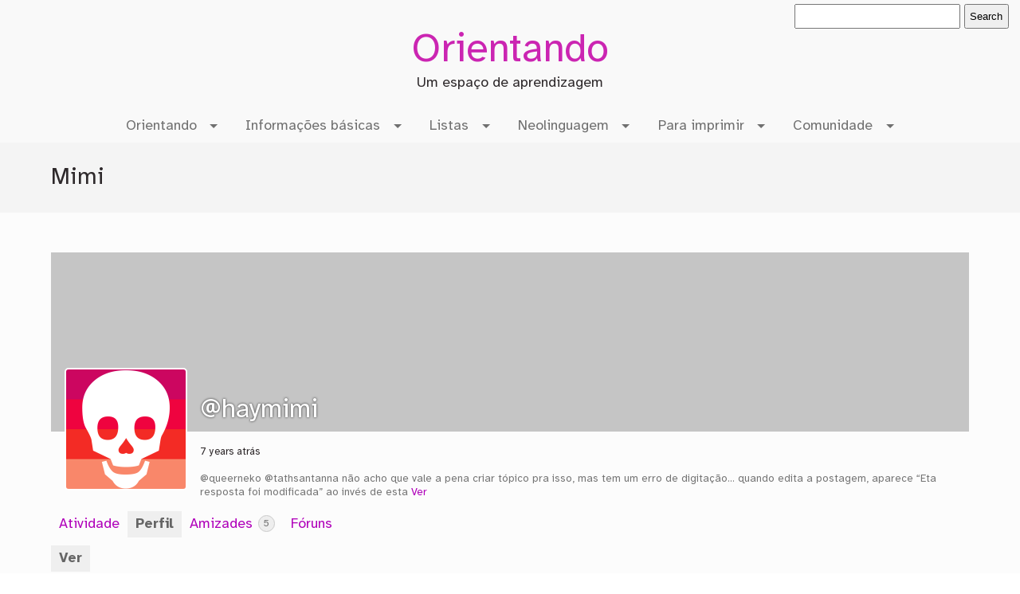

--- FILE ---
content_type: text/css
request_url: https://orientando.org/wp-content/themes/expressions/style.css?ver=6.8.1
body_size: 13895
content:
/*
Theme Name: Expressions
Description: Expressions is a full featured responsive theme that looks great on full size screens, ipad and mobile devices. Users have the flexibility to create the website that suits your style, with extensive theme options, post metabox options, and page metabox options. Comprehensive user documentation is available at the demo site.
Author: Kevin Archibald
Author URI: http://www.kevinsspace.ca/
Theme URI: http://demo2.kevinsspace.ca/
Version: 2.2.0
Text Domain: expressions
License: GNU General Public License V3
License URI:http://www.gnu.org/licenses/quick-guide-gplv3.html
Tags: one-column, two-columns, left-sidebar, right-sidebar, fluid-layout, custom-background, custom-header, custom-menu,editor-style, featured-image-header, featured-images, full-width-template, post-formats, sticky-post, theme-options, threaded-comments, translation-ready
	
	Expressions WordPress Theme, Copyright (C) 2015 Kevin Archibald
	Expressions is distributed under the terms of the GNU GPL
    
	This program is free software: you can redistribute it and/or modify
    it under the terms of the GNU General Public License as published by
    the Free Software Foundation, either version 3 of the License, or
    (at your option) any later version.

    This program is distributed in the hope that it will be useful,
    but WITHOUT ANY WARRANTY; without even the implied warranty of
    MERCHANTABILITY or FITNESS FOR A PARTICULAR PURPOSE.  See the
    GNU General Public License for more details.

    You should have received a copy of the GNU General Public License
    along with this program.  If not, see <http://www.gnu.org/licenses/quick-guide-gplv3.html>.
    
    NOTE: DO NOT EDIT THIS FILE, IF YOU DO IT WILL BE OVERWRITTEN BY THE NEXT UPDATE. CREATE CHILD THEME INSTEAD.
	See:http://codex.wordpress.org/Child_Themes  
*/
/* ==================================================================================================
html5doctor.com Reset Stylesheet v1.6.1
Last Updated: 2010-09-17
Author: Richard Clark - http://richclarkdesign.com 
* ==================================================================================================== */
html, body, div, span, object, iframe,
h1, h2, h3, h4, h5, h6, p, blockquote, pre,
abbr, address, cite, code,
del, dfn, em, img, ins, kbd, q, samp,
small, strong, 
b, i,
dl, dt, dd, ol, ul, li,
fieldset, form, label, legend,
table, caption, tbody, tfoot, thead, tr, th, td,
article, aside, canvas, details, figcaption, figure, 
footer, header, hgroup, menu, nav, section, summary,
time, mark, audio, video {
    margin:0;
    padding:0;
    border:0;
    outline:0;
    font-size:100%;
    line-height: 1.3125em;
    font-weight: normal;
    vertical-align:baseline;
    background:transparent;
}
body {
    line-height: 1.3125em;
}
article,aside,details,figcaption,figure,
footer,header,hgroup,menu,nav,section { 
    display:block;
}
nav ul {
    list-style:none;
}
a {
    margin:0;
    padding:0;
    font-size:100%;
    vertical-align:baseline;
    background:transparent;
}
/* change colours to suit your needs */
ins {
    background-color:#ff8;
    color:#000;
    text-decoration:none;
}
/* change colours to suit your needs */
mark {
    background-color:#ff8;
    color:#000; 
    font-style:italic;
    font-weight:bold;
}
del {
    text-decoration: line-through;
}
abbr[title], dfn[title] {
    border-bottom:1px dotted;
    cursor:help;
}
table {
    border-collapse: collapse;
    border-spacing:0;
}
/* change border colour to suit your needs */
hr {
    display:block;
    height:1px;
    border:0;   
    border-top:1px solid #DDDDDD;
    margin:1em 0;
    padding:0;
}
input, select {
    vertical-align: middle;
    max-width: 100%;
}

strong {
	font-weight: bold;
}

/* -------------------------- end reset ----------------------- */

/* ============================================================ *
 *                    Global Styles                             *
 * ============================================================ */ 
 
.clearfix {clear: both;}

.clearleft {clear: left;}

.clearright {clear: right;}

/* ---------------- Headers -------------- */

h1,h2,h3,h4,h5,h6 {
	line-height: 1.5em;
	padding: 0;
	margin:0;
}

h1 {font-size: 2.00em;}

h2 {font-size: 1.75em;}

h3 {font-size: 1.50em;}

h4 {font-size: 1.25em;}

h5 {font-size: 1.00em;}

h6 {font-size: 0.8571em;}

/* ---------------- basic paragraph ------------- */

p {
	font-size: 14px; 
	line-height: 1.3125em;
	margin-top: 1em;
}

/* ------------ Responsive imaging ---------------- */

img {
	border: 8px solid white;
	border-radius: 5px;
	box-shadow: 0px 0px 5px 0 rgba(72,72,72,0.25);
	padding: 0;
	margin: 0.625em 0em 0.625em 0em;
	max-width: 100%;
	height: auto;
}

img.addborder {
	border: 8px solid white;
	border-radius: 5px;
	box-shadow: 0px 0px 5px 0 rgba(72,72,72,0.25);
	padding: 0;
	margin: 0.625em 0em 0.625em 0em;
	max-width: 100%;
	height: auto;
}

img[src$=".png"],img[src$=".gif"] {
	border:none;
	box-shadow: none;
	padding: 0;
	margin: 0.625em 0em 0.625em 0em;
	max-width: 100%;
	height: auto;
}

/* ---------------- Misc HTML tags ---------------- */ 

address {
	font-size: 14px;
	font-style: italic;
}

/*blockquote p:before {content:'';}
blockquote p:after {content: '';}

blockquote p {
	font-style: italic;
	margin-left: 1em;
	font-weight: 600;
}*/

pre {
	border-radius: 14px;
	border: solid 5px gray;
    font-size: 1em;
    color: blue;
    margin: 0em; 
    padding: 1em;
    background: #F7F4F4;
    overflow-x: auto;
}

.left,.alignleft { float: left;}

.right,.alignright { float: right; }

.center { text-align: center; }

.aligncenter { 
	display: block; 
	margin-left: auto; 
	margin-right: auto; 
}

.sticky{}

label {font-size: 1em;}

code {
	font-size: 1em;
	background: url(images/shade.png);
}

q{font-style: italic;}

q:before, q:after { content:'"'; }

/* ------------- list defaults --------------- 
 * ------------- unordered ------------------- */

ul{
	padding-left: 1.0em; /* This will vary because of nesting */
	line-height: 1.5em;
}

ul li { 
	list-style: disc;
	font-size: 14px;
}

ul li li {
	list-style: circle;
	font-size: 14px;
}

ul li li li {
	list-style: square;
	font-size: 14px;
}

/* ------------------ font icon lists --------------- */
ul.fi1 li,ul.fi2 li,ul.fi3 li,ul.fi4 li
{
	list-style: none;
	line-height: 1.5em;
	list-style: none;
}

ul.fi1 li:before {font-family: "FontAwesome";content: "\f00c";margin: 0 5px 0 0;font-size: 0.75em;line-height:2em;vertical-align: top;}
ul.fi2 li:before {font-family: "FontAwesome";content: "\f058";margin: 0 5px 0 0;font-size: 0.75em;line-height:2em;vertical-align: top;}
ul.fi3 li:before {font-family: "FontAwesome";content: "\f05d";margin: 0 5px 0 0;font-size: 0.75em;line-height:2em;vertical-align: top;}
ul.fi4 li:before {font-family: "FontAwesome";content: "\f046";margin: 0 5px 0 0;font-size: 0.75em;line-height:2em;vertical-align: top;}

/* ------------ ordered --------------------------- */

ol{
	padding-left: 1.5em;
	font-size: 14px;
	line-height: 1.3125em;
}

ol li {list-style: decimal;}

ol li ol li {list-style: lower-alpha;}

ol li ol li ol li {list-style: lower-roman;}

/* -------------- ordered/unordered combo lists ------ */
ol ul li {list-style: disc;}

ol ul ul li {list-style: circle;}

ul ol li {list-style: decimal;}

ul ol ul li {list-style: circle }

ul ul ol li {list-style: decimal }

/* --------------definition list ------------------- */

dt {
	margin: 0;
	padding: 0;
	font-size: 14px;
	font-weight: bold;
}

dl {
	margin: 0;
	padding: 0;
	font-size: 14px;
}

dd {
	font-size: 1.0em;
	margin-left: 14px;	
}

/* ----- links default ------- */

a {color: #b000ba;}

a:link, a:active, a:visited, a:hover {
	text-decoration: none; 
}

a:hover {
	font-weight: normal;
	color: #333333;
}

/* ------------------table styles ----------------------- */

table { 
	border-collapse: collapse; 
	border-spacing: 0;
	font-size: 14px;
}

thead {
	font-weight: bold;
	text-align: center;
}

th {
	border: 1px solid #7F7F7F;
	padding: 0.625em;
	background-color: #E3E3E3;
	background-color: rgba(165,149,149,0.2);
}

tfoot {
	background-color: #E3E3E3;
	background-color: rgba(165,149,149,0.3);
	font-weight: bold;
}

tbody {
	text-align: left;
}

tr {
	padding: 0.625em;
}

td {
	border: 1px solid #7F7F7F;
	padding: 0.625em;
	text-align: center;
}

td:first-child {text-align: left;}

/* ================================================================== *
 *                   Layout Styles                                    *
 * ================================================================== */

body {
	width:100%;
	color: #6C6F70; /* This is the basic font color */
	font-size: 100%; /* all theme fonts are scaled from this size - 100% is 16px */
	line-height: 1.3125em;
	word-wrap: break-word;
}

/* ------------- Header Styles -------------------------------------- */

header {
	background-color: #F9F9F9;
	width: 100%;
}

#header-wrap {
	background-color: #F9F9F9;
	max-width: 960px;
	margin-left: auto;
	margin-right: auto;
}

img.logo {
	border: none;
	border-radius: 0;
	box-shadow: none;
}

.full-header-image a{
	clear: both;
	display: block;
	text-align: center;
}

/* Styles used when logo, blog title, and blog description are displayed
 * or when the logo and title are displayed.
----------------------------------------------------------------------------- */

.header-image-left {
	width: 28.125%; /* 270/960 */
	float: left;
	padding-top: 1em; 
	padding-right: 1.5625%; /* 15/960 */
	padding-bottom: 1.25em;
	padding-left: 2.6041667%; /* 25/960 */
}

.blog-title-center-2 {
	float: left;
	width: 38.71%; /* 370/960 to get to the page center */
	text-align: center;
	padding-top: 1.25em;
	padding-right: 0em;
	padding-bottom: 0.625em;
	padding-left: 0em;
}

.blog-title-center-2 h1 a {
	color: #7F7F7F;
	line-height: 1.0em;
	padding-bottom: 0.625em;
}

.blog-title-center-2 h1 a:hover {
	color: #A59595;
}

.blog-description-center-2 {
	text-align: center;
	padding: 0px;
	font-size: 1em;
}

/* Styles for center set of logo,blog title, and blog tagline
------------------------------------------------------------------------------- */

.header-image-center {
	width: 50%;
	float: left;
	margin: 0em 0em 0em 25%;
	text-align: center;
	padding: 0em;
}

.blog-title-center {
	width: 50%;
	float: left;
	margin-top: 0.25em;
	margin-left: 25%;
	text-align: center;
}

.blog-title-center h1 a {
	display: block;
	float: left;
	width: 98%;
	margin: 0em;
	color: #7F7F7F;
	text-align: center;
	line-height: 1.0em;
	padding: 0em 1% 0em 1%;
}

.blog-title-center h1 a:hover {
	color: #A59595;
}

.blog-description-center {
	width: 50%;		
	float: left;
	margin-left: 25%;
	text-align: center;
	font-size: 0.75em;
	padding-top: 0.25em;
	padding-bottom: 0em;
}

/* Header Widget Styles 
 * ------------------------------------------------------------------------ */
.header-widget {
	display: block;
	float: right;
	width: 25%;
	padding: 0;
	margin: 0;
}

.header-widget .widget {clear: both;}

.header-widget .widget-text {float: right;}

.header-widget-left {
	float: left;
	width: 63%;
	padding: 0px 5% 1em 2%;
	margin: 0;
}

.header-widget-left ul li {list-style: none;}

/* Nav styles
 * Centering technique (with use of <del>) was based on
 * <a target="_blank" href="http://www.cssplay.co.uk/menus/centered.html">
 * http://www.cssplay.co.uk/menus/centered.html</a>
----------------------------------------------------------------------------------- */
.nav-container select.menu {display: none;}

.main-nav ul {
	position: relative;
	z-index: 9999;
}

.thin-border {
	clear: both;
	width: 100%;
	border-top:	1px solid #DDDDDD;
	height: 0px;
}

.nav-container {
	display: block;
	float: left;
	width: 100%;
	clear: both;
	text-decoration: none;
}

#main-menu-center-border {
	display: table;
	margin: 0 auto;
	border-top:		1px solid #DDDDDD;
	border-bottom:	1px solid #DDDDDD;
}

#main-menu-center-noborder {
	display: table;
	margin: 0 auto;
}

#main-menu-left-noborder {
	float: left;
	padding-top: 0;
	padding-right: 2%;
	padding-bottom: 0;
	padding-left: 2%;
}

#main-menu-right-noborder {
	float: right;
	padding-top: 0;
	padding-right: 2%;
	padding-bottom: 0;
	padding-left: 2%;
}

/*------- Menu colors ------- */
/*------- Top Menu -------*/
.sf-menu li { background-color: #F9F9F9; }
.sf-menu li:hover { background-color: #ffffff; }
.sf-menu li a {	color: #8C8C8C; }
.sf-menu li a:hover { color: #8C8C8C; }

/*------- 1st dropdown -------*/
.sf-menu ul li { background-color: #CECECE; }
.sf-menu ul li:hover { background-color: #ffffff; }
.sf-menu ul li a { color: #8C8C8C; }
.sf-menu ul li a:hover { color: #8C8C8C; }

/*------- 2nd dropdown -------*/
.sf-menu ul ul li { background-color: #C1C1C1; }
.sf-menu ul ul li:hover { background-color: #ffffff; }
.sf-menu ul ul li a { color: #8C8C8C; }
.sf-menu ul ul li a:hover { color: #8C8C8C; }

/*------- 3rd dropdown -------*/
.sf-menu ul ul ul li { background-color: #C1C1C1; }
.sf-menu ul ul ul li:hover { background-color: #ffffff; }
.sf-menu ul ul ul li a { color: #8C8C8C; }
.sf-menu ul ul ul li a:hover { color: #8C8C8C; }

/* styling for both css and generated arrows */
.sf-arrows .sf-with-ul:after {
	border: 5px solid transparent;
	border-top-color: #8C8C8C; /* edit this to suit design (no rgba in IE8) */
	border-top-color: rgba(140,140,140,.75);
}

.sf-arrows > li > .sf-with-ul:focus:after,
.sf-arrows > li:hover > .sf-with-ul:after,
.sf-arrows > .sfHover > .sf-with-ul:after {
	border-top-color: #8C8C8C; /* edit this to suit design (no rgba in IE8) */
	border-top-color: rgba(140,140,140,1.0);
}

/* styling for right-facing arrows */
.sf-arrows ul .sf-with-ul:after {
	border-color: transparent;
	border-left-color: #8C8C8C; /* edit this to suit design (no rgba in IE8) */
	border-left-color: rgba(140,140,140,.75);
}

.sf-arrows ul li > .sf-with-ul:focus:after,
.sf-arrows ul li:hover > .sf-with-ul:after,
.sf-arrows ul .sfHover > .sf-with-ul:after {
	border-left-color: #8C8C8C; /* edit this to suit design (no rgba in IE8) */
	border-left-color: rgba(140,140,140,1.0);
}

/* ------------- Footer Styles -------------------------------------- */

footer {
	background-color: #F9F9F9;
	width: 100%;
	font-size: 0.8571em!important;
}

footer h3 {
	font-size: 1.25em;
	line-height: 2em;
	padding: 0em;
	margin: 0em;	
}

footer ul {
	font-size: 1em;
	padding: 0em;
	margin: 0em;	
}

footer ul li{list-style: none;}

footer .widget {margin: 14px 0px 20px 0px;}

#footer-wrap {
	background-color: #F9F9F9;
	max-width: 960px;
	margin-left: auto;
	margin-right: auto;
	margin-top: 0px;
	/* float fix */
	overflow: hidden;
	z-index: 1;
}

#footer-col-wrap {
	padding: 1.25em 2% 1.25em 2%;
	/* float fix */
	overflow: hidden;
	z-index: 1;
}

.footercol-3 {
	float: left;
	width: 28%;
	padding: 0em 2% 0em 2%;
}

.footercol-4 {
	float: left;
	width: 20%;
	padding: 0em 2% 0em 2%;
}

#copyright {
	background-color: #F9F9F9;
	width: 100%;
	font-size: 0.8571em;
	/* float fix */
	overflow: hidden;
	z-index: 1;
}

#copyright-wrap {
	max-width: 960px;
	margin-left: auto;
	margin-right: auto;
	padding: 0.5em 0em 0.5em 0em;
	/* float fix */
	overflow: hidden;
	z-index: 1;
}

#copyright a:hover {
	font-weight: bold;
}
	
#copyright ul {
	list-style: none;
	font-size: 0.8571em;
}

.copyright_c1 {
    width: 24%;
    padding: 0em 4% 0em 4%;
 	float: left;
 	font-size: 0.8571em;
}

.copyright_c2 {
    text-align: center;
    width: 24%;
    padding: 0em 4% 0em 4%;
    float: left;
    font-size: 0.8571em;
}

.copyright_c3 {
    text-align: right;
    width: 24%;
    padding: 0em 4% 0em 4%;
    float: right;
    font-size: 0.8571em;
}

/*  ----------- Main area styling ----------------------- */

#main-section {
	background-color: #FCFCFC;
	width: 100%;
}

#content-wrap {
	background-color: #FCFCFC;
	max-width: 960px;
	margin-left: auto;
	margin-right: auto;
	padding: 0em 0em 1.25em 0em;
	/* float fix */
	overflow: hidden;
	z-index: 1;
}

#widecolumn-left,#widecolumn-right {
	width: 64.5%;
	margin: 2.0em 0em .625em 0em;
	padding: 0em 2% 0em 2%;
}

#widecolumn-left {float: left;}

#widecolumn-right {float: right;}

#fullwidth {
	width: 90%;
	margin: 0px;
	padding: 2em 5% 2em 5%;
}

/* ================================================================== *
 *                        Sidebar Styles                              *
 * ================================================================== */

#sidebar-right,#sidebar-left {
	width: 25%;
	margin: 1em 0px 0.625em 0px;
	padding: 1em 3% 1em 3%;
	font-size: 1.00em;
}

#sidebar-right {
	float: right;
	border-left: 2px solid #DDDDDD;
}

#sidebar-left {
	float: left;
	border-right: 2px solid #DDDDDD;
}

#sidebar-right ul,#sidebar-left ul {
	margin: 0px;
	padding: 0px;
	list-style: none;
}

#sidebar-right .widget,#sidebar-left .widget {
	margin-top: 1em;
}

#sidebar-right h2,#sidebar-left h2 {
	font-size: 1.25em;
	padding: 0px;
}

#sidebar-right li,#sidebar-left li { 
	list-style: none; 
	margin: 0px;
	padding: 0px;
}

/*  ======================================================= *                   
 *                    Page Styles                           *
 * ======================================================== */

.page-title-wide {
	width: 100%;
	background: #F4F4F4;
}

.page-title-wrap {
	max-width: 960px;
	margin-left: auto;
	margin-right: auto;
	/* float fix */
	overflow: hidden;
	z-index: 1;
}

.page-title-wrap h2.left-title {
	display: block;
	font-size: 1.75em;
	width: 90%;
	line-height: 1.0em;
	padding: 1em 5% 1em 5%;
	margin: 0em;
}

/* ------------- Full Width Blog Styles ----------------- */

#fullwidth-blog{
	max-width: 800px;
	margin-left: auto;
	margin-right: auto;
	padding: 2em 4% 1em 5%;
	/* float fix */
	overflow: hidden;
	z-index: 1;
}

.page-title-wrap h2.fullwidth-blog-left-title {
	display: block;
	font-size: 1.75em;
	width: 100%;
	line-height: 1.0em;
	padding: 1em 5% 1em 10%;
	margin: 0em;
}

/*  404 Page Styling 
------------------------------------------------*/
#error_404 {
	margin-left: 5%;
}

/*  search Page Styling 
------------------------------------------------*/
.nosearch {
	margin-left: 5%;
}

/*  Author Page Styling 
------------------------------------------------*/

.author-bio,.category-page,.search-page {
	float: left;
	width: 96%;
	margin-left: 2%;
	margin-bottom: 2em;
	margin-top: 0em;
	border: 5px solid white;
	border-radius: 5px;
	background: #DDDDDD;
	box-shadow: 2px 5px 5px 0 rgba(72,72,72,0.8);
}

.author-bio h2,.category-page h2,.search-page h2 {
	line-height: 1.5em;
	margin: 0em 0em 0em 0em;
	text-align: center;
}

.author-border {
	border-bottom: 3px solid white;
	line-height: 0;
	width: 90%;
	margin: 0 auto 1em auto;
}

.author-bio .avatar {
	float: left;
	margin: 0em 1em 1em 2em;
	padding: 0px;
	width: 50px!important;
}

.author-bio p {
	margin: 1em 4% 1em 1em;
}

/*  ------------ Portfolio Page Styling ------------------ */

#portfolio-post-wide {
	background-color: #FCFCFC;
	width: 100%;
}

#portfolio-post-wrap {
	background-color: #FCFCFC;
	max-width: 960px;
	margin-left: auto;
	margin-right: auto;
	padding: 0em 0em 1.25em 0em;
	/* float fix */
	overflow: hidden;
	z-index: 1;
}

#portfolio-full-width {
	width: 100%;
	margin: 0em;
	padding: 0em;
}

.page-title-wrap h2.portfolio {
	display: block;
	font-size: 1.75em;
	width: 100%;
	line-height: 1.0em;
	padding: 1em 0em 1em 0em;
	margin: 0em;
	text-align: center;
	overflow: hidden;
	z-index: 1;
}

.portfolio-post {
	width: 90%;
	padding: 1em 5% 0px 5%;}

/* ------------------ One Column Portfolio ----------------- */

.portfolio_one_column {padding: 1em 0em 1em 0em;}

.portfolio_one_column .left_col{
	width: 60%;
	float: left;
	padding-top: 1em;
	padding-bottom: 1em;
}

.portfolio_one_column .left_col img {
	width: 86.8%;
	height: auto;
	display: block;
	margin-left: auto;
	margin-right: auto;
	margin-top: 0.5em;
	border: 8px solid white;
	border-radius: 5px;
	box-shadow: 0px 0px 5px 0 rgba(72,72,72,0.25);
}

.portfolio_one_column .left_col img:hover {
	opacity: 0.5;
}

.portfolio_one_column .display_caption {margin: 1.5em 6% 0em 6%;}

.portfolio_one_column .display_description {margin: 0.5em 6% 0em 6%;}

.portfolio_one_column .left_col p:first-child {
	font-size: 1em;
	margin: 0;
	padding: 0;
}

.portfolio_one_column .left_col p {
	font-size: 1em;
	margin: 0;
	padding: 5px 0px 0px 0px;
}

.portfolio_one_column .right_col{
	width: 36%;
	float: right;
	padding: 1em 2% 1em 2%;
}

.portfolio_one_column .right_col h1,.portfolio_one_column .right_col h2,.portfolio_one_column .right_col h3,
.portfolio_one_column .right_col h4,.portfolio_one_column .right_col h5,.portfolio_one_column .right_col h6 {
	margin: 0em 5% 0em 0em;
}

.portfolio_one_column .right_col p:first-child {
	margin: 0px 5% 0px 0px;
	padding: 0;
	font-size: 1em;
}

.portfolio_one_column .right_col p {
	margin: 0px 5% 0px 0px;
	padding: 5px 5% 0px 0px;
	font-size: 1em;
}

/*------------------ Two Column Portfolio -----------------*/

.portfolio_two_column_wrap {
	float: left;
	width: 90%;
	padding: 0em 5% 0em 5%;
	margin: 1em 0em 0em 0em;
	overflow: hidden;
	z-index: 1;
}

.portfolio_two_column{
	width: 50%;
	float: left;
	margin: 1.5em 0em 1.5em 0em;
}

.portfolio_two_column .image_container {
	width: 100%;
}

.portfolio_two_column .image_container img {
	width: 80%;
	height: auto;
	display: block;
	margin-left: auto;
	margin-right: auto;
	margin-top: 0.5em;
	border: 7px solid white;
	border-radius: 5px;
	box-shadow: 0px 0px 5px 0 rgba(72,72,72,0.25);
}

.portfolio_two_column .image_container img:hover {
	opacity: 0.5;
}

.portfolio_two_column .display_caption {
	width: 80%;
	margin: 1em 10% .5em 10%;
}

.portfolio_two_column .display_caption h3 {
	width: 100%;
	margin: 0em;
}

.portfolio_two_column .display_description {
	width: 80%;
	margin: 1em 10% .5em 10%;
}

.portfolio_two_column .display_post {
	width: 80%;
	margin: 0em 10% 0em 10%;
}

.portfolio_two_column h1,.portfolio_two_column h2,.portfolio_two_column h1,.portfolio_two_column h3,
.portfolio_two_column h4,.portfolio_two_column h5,.portfolio_two_column h6 {
	width: 80%; 
	margin: 1em 10% 0.5em 10%;
	font-size: 1.2em;
}

.portfolio_two_column p {
	font-size: 1em;
	margin: 0.5em 0em 0.5em 0em; 
}

.portfolio_two_column p:first-child {
	font-size: 1em;
	margin: 0em 0em 0.5em 0em; 
}

.portfolio_two_column ul {margin: 0px 1% 0px 1%;}

/*------------------ Three Column Portfolio -----------------*/

.portfolio_three_column_wrap {
	padding: 0px 3% 0px 3%;
	overflow: hidden;
	z-index: 1;
}

.portfolio_three_column {
	width: 33.33%;
	float: left;
	margin: 1.5em 0em 2em 0em;
}

.portfolio_three_column .image_container {
	width: 100%;
}

.portfolio_three_column .image_container img {
	width: 80%;
	height: auto;
	display: block;
	margin-left: auto;
	margin-right: auto;
	margin-top: 0.5em;
	border: 6px solid white;
	border-radius: 5px;
	box-shadow: 0px 0px 5px 0 rgba(72,72,72,0.25);
}

.portfolio_three_column .image_container img:hover {
	opacity: 0.5;
}

.portfolio_three_column .display_caption {
	width: 80%;
	margin: 1em 10% 0em 10%;
}

.portfolio_three_column .display_caption h5 {
	width: 100%;
	margin: 0em;
}

.portfolio_three_column .display_description {
	width: 80%;
	margin: 0.5em 10% 0em 10%;
}

.portfolio_three_column .display_post {
	width: 80%;
	margin: 0.5em 10% 0em 10%;
}

.portfolio_three_column h1,.portfolio_three_column h2,.portfolio_three_column h1,.portfolio_three_column h3,
.portfolio_three_column h4,.portfolio_three_column h5,.portfolio_three_column h6 {
	width: 80%;
	margin: 1em 10% 0em 10%;
	padding: 0;
	font-size: 1em;
}

.portfolio_three_column p {
	font-size: 0.85em;
	margin: 0.5em 0em 0.5em 0em; 
}

.portfolio_three_column p:first-child {
	font-size: 0.85em;
	margin: 0em 0em 0.5em 0em; 
}

.portfolio_three_column ul {
	font-size: 0.85em;
	margin: 0px 1% 0px 1%;
}

/*------------------ Four Column Portfolio -----------------*/

.portfolio_four_column_wrap {
	padding: 0px 4% 0px 4%;
}

.portfolio_four_column {
	width: 25%;
	float: left;
	margin: 1.5em 0em 2em 0em;
}

.portfolio_four_column .image_container {
	width: 100%;
}

.portfolio_four_column .image_container img {
	width: 80%;
	height: auto;
	display: block;
	margin-left: auto;
	margin-right: auto;
	margin-top: 0.5em;
	border: 5px solid white;
	border-radius: 5px;
	box-shadow: 0px 0px 5px 0 rgba(72,72,72,0.25);
}

.portfolio_four_column .image_container img:hover {
	opacity: 0.5;
}

.portfolio_four_column .display_caption {
	width: 80%;
	margin: 1em 10% 0em 10%;
}

.portfolio_four_column .display_caption h5 {
	width: 100%;
	margin: 0em;
}

.portfolio_four_column .display_description {
	width: 80%;
	margin: 0.5em 10% 0em 10%;
}

.portfolio_four_column .display_post {
	width: 80%;
	margin: 0.5em 10% 0em 10%;
}

.portfolio_four_column h1,.portfolio_four_column h2,.portfolio_four_column h1,.portfolio_four_column h3,
.portfolio_four_column h4,.portfolio_four_column h5,.portfolio_four_column h6 {
	width: 80%;
	margin: 1em 10% 0em 10%;
	padding: 0;
	font-size: 1em;
}

.portfolio_four_column p {
	font-size: 0.85em;
	margin: 0.5em 0em 0.5em 0em; 
}

.portfolio_four_column p:first-child {
	font-size: 0.85em;
	margin: 0em 0em 0.5em 0em; 
}

.portfolio_four_column ul {
	font-size: 0.85em;
	margin: 0px 1% 0px 1%;
}

.portfolio_error {
	font-weight: bold;
	font-style: italic;
	color: red;
	background-color: white;
	padding: 2em 0em 2em 0em;
}

/* ------- Contact Page Styling --------------------*/

#contactmeform {
	width: 90%;
	padding: 1em 5% 1em 5%;
}

#contactmeform li {list-style: none;}

#contactmeform label {
	font-size: 1em;
	line-height: 1.5em;
	width: 90%;
	margin: 0em 0em 0.5em 0em;
}

#contactmeform input {
	font-size: 1em;
	line-height: 1.5em;
	width: 90%;
	margin: 0.5em 0em 0.5em 0em;
}

#contactmeform textarea {
	font-size: 1em;
	line-height: 1.5em;
	width: 90%;
	margin: 0.5em 0em 0.5em 0em;
}

#contactmeform img {
	border: none;
	border-radius: 0px;
	margin: 0;
	vertical-align: middle;
}

#contactmeform #verify {max-width: 150px;}

.expressions-content-contact-submit:hover{
	cursor: pointer;
}

.expressions-contact-thanks {
	background: white;
	color: green;
}

/* --------- Siteplan/Archives Page Styles ---------- */

.siteplan, .archivespage {
	width: 90%;
	margin: 1em 5% 0em 5%;
}

/* ================================================================== *
 *                        Feature Styles                              *
 * ================================================================== */

.feature {
	width: 100%;
	background-color: #F4F4F4;
}

.feature-wrap {
	max-width: 960px;
	margin-left: auto;
	margin-right: auto;
	padding: 0.5em 0em 0.5em 0em;
	/* float fix */
	overflow: hidden;
	z-index: 1;
}



/* -------------- half styles --------------- */
.half-slider-wrapper{}

.feature-right {
	max-width: 35%;
	float: right;
	padding: 14px 3% 0 2%;
}

.feature-right li {list-style: none;}

/* ----------- center styles ----------------- */

.feature-right-30 {
	width: 28%;
	float: right;
	padding: 20px 2% 0 0;
}

.feature-right-30 li {list-style: none;}

.feature-right-30 ul li h2 {
	font-size: 1.4em;
	line-height: 1.5em;
}

.nivo-ka-caption {display: none;}

.left-feature {
	width: 20%;
	float: left;
	margin: 20px 3% 0 2%;
}

.left-feature h2 {
	font-size: 1.2em;
	line-height: 1.5em;
}

.left-feature p {
	line-height: 1.2em;
	margin-top: 0.5em;
}

/* ------------ single image styles -------------------------- */

.single-full {
	width: 92%;
	margin: 0 0em 0 0em;
	padding: 0 4% 0 4%;
}

.single-small {
	float: left;
	width: 53%;
	margin: 0px 2% 0px 5%;
	padding: 0 0em 0 0em;
}

.single-center {
	float: left;
	width: 40%;
	margin: 0 3% 0 2%;
}

.single-full img,.single-center img,.single-small img {
	border: none;
    box-shadow: 0px 6px 15px -3px #4a4a4a;
}

/* ------------ mosaic styles -------------------------- */

.mosaic {
	float: left;
	margin: 0px 0px 14px 0px;
	padding: 0px;
	width: 100%;
	height: auto;
}

/* ---------------- 4 image mosaic -------------------- */

.mosaic-4-wrap {
	float: left;
	width: 80%;
	margin: 14px 10% 0px 10%;
}

.mosaic-4-wrap a img:hover {
	opacity: 0.5;
}

.mosaic-4-wrap a {
	padding: 0px;
	margin: 0px;
	line-height: 0px;
}

.mosaic-4-wrap img {
	width: 48%;
	margin: 0.5% 1% 0.5% 1%;
	padding: 0px;
	border: none;
}

/* ---------------- 6 image mosaic -------------------- */

.mosaic-6-wrap {
	float: left;
	width: 90%;
	margin: 0.5em 5% 0em 5%;
}

.mosaic-6-wrap a img:hover {
	opacity: 0.5;
}

.mosaic-6-wrap a {
	padding: 0px;
	margin: 0px;
	line-height: 0px;
}

.mosaic-6-wrap img {
	width: 32.33%;
	margin: 0.5%;
	padding: 0px;
	border: none;
}

/* ---------------- 9 image mosaic -------------------- */

.mosaic-9-wrap {
	width: 95%;
	float: left;
	height: auto;
	margin: 5px 0% 0 2.5%;
}

.mosaic-9-wrap a img:hover {
	opacity: 0.5;
}

.mosaic-9-block-1 {
	display: block;
	float: left;
	width: 25%;
	height: auto;
}

.mosaic-9-block-1 img {
	width: 90%;
	height: auto;
	margin: 2.5% 5% 4% 5%;
	padding: 0px;
	border: none;
}

.mosaic-9-block-1 a {
	display: block;
	float: left;
	width: 100%;
	padding: 0px;
	margin: 0px;
	line-height: 0px;
}

.mosaic-9-block-2 {
	display: block;
	float: left;	
	width: 50%;
	height: auto;
}

.mosaic-9-block-2 a {
	display: block;
	float: left;
	width: 100%;
	padding: 0;
	margin: 0;
	line-height: 0px;
}

.mosaic-9-block-2 img {
	width: 95%;
	height: auto;
	margin: 1.25% 2.5% 2.5% 2.5%;
	padding: 0px;
	border: none;
}

.mosaic-9-block-3 {
	display: block;
	float: left;
	width: 25%;
	height: auto;
}

.mosaic-9-block-3 a {
	display: block;
	float: left;
	width: 100%;
	padding: 0;
	margin: 0;
	line-height: 0;
}

.mosaic-9-block-3 img {
	width: 90%;
	height: auto;
	margin: 2.5% 0% 4% 5%;
	padding: 0px;
	border: none;
}

.mosaic-9-block-4 {
	display: block;
	float: left;
	width: 100%;
	height: auto;
}

.mosaic-9-block-4 a {
	padding: 0;
	margin: 0;
	line-height: 0;
}

.mosaic-9-block-4 img {
	width: 22.50%;
	height: auto;
	margin: 0.25% 1.25% 0 1.25%;
	padding: 0px;
	border: none;
}

/* ================================================================== *
 *               Static Home Page Styles                              *
 * ================================================================== */

#home-full-width {
	width: 92%;
	margin: 0.625em 0em .625em 0em;
	padding: 0px 4% 0px 4%;
}

/* ---------------- Static Home Section Type A -------------------- */

.home-section-type-A {
	width: 96%;
	float: left;
	margin: 1em 2% 1em 2%;
	padding: 0em;
	overflow: hidden;
	z-index: 1;
	box-shadow: 1px 2px 2px 0 rgba(72,72,72,0.8);
}

.home-section-type-A-html-75 {
	width: 72%;
	float: left;
	padding: 1em 1% 1em 2%;
}

.home-section-type-A-html-100 {
	width: 96%;
	float: left;
	padding: 1em 2% 1em 2%;
}

.home-section-type-A-button {
	width: 22%;
	float: right;
	margin: 1em 2% 1em 1%;
	text-align: center;
}

.home-section-type-A-button a.button1 {
	display: inline-block;
	text-decoration: none;
	background: #7F7F7F;
	color : #FCFCFC;
	border-radius: 3px;
	box-shadow: 2px 5px 5px 0 rgba(72,72,72,0.8);
	padding: 5px 14px 5px 14px;
	font-size: 1.1em;
}

.home-section-type-A-button a.button1:hover {
	background-image: url(images/shade.png);
	font-weight: normal;
	text-decoration: none;
	box-shadow: 1px 2px 2px 0 rgba(72,72,72,0.5);
} 
   
/* ---------------- Static Home Section 2 -------------------- */

.home-section-2-wrap {
	width: 96%;
	float: left;
	margin: 1em 2% 1em 2%;
	padding: 0em;
	box-shadow: 1px 2px 2px 0 rgba(72,72,72,0.8);
}

.servicebox-type-A {
	float: left;
	width: 24%;
	margin: 0em 2% 0em 2%;
	padding: 0.5em 2% 1em 2%;
}

.servicebox-type-A h4 {
	text-align: center;
	margin-top: 14px;
	line-height: 1em;
	margin-bottom: 5px;
	padding:0;
}

.servicebox-type-A p {font-size: 1em;}

.servicebox-type-A ul {margin-left: 4.166667%;}

img.servicebox {
	margin-top: 20px;
	padding-bottom: 14px;
	max-width: 75%;
	height: auto;
	display: block;
	margin-left: auto;
	margin-right: auto;
}

.servicebox-type-A  a.button1,
.home-section-type-B-html-image a.button1,
.home-section-type-B-html-noimage a.button1 {
	display: block;
	clear: both;
	float: right;
	text-decoration: none;
	background: #7F7F7F;
	color : #FCFCFC;
	border-radius: 3px;
	box-shadow: 1px 2px 2px 0 rgba(72,72,72,0.8);
	padding: 0px 14px 0px 14px;
	margin: 14px 20px 14px 0px;
	font-size: .75em;
}

.servicebox-type-A  a.button1:hover,
.home-section-type-B-html-image a.button1:hover,
.home-section-type-B-html-noimage a.button1:hover {
	background-image: url(images/shade.png);
	font-weight: normal;
	text-decoration: none;
	box-shadow: 1px 2px 2px 0 rgba(72,72,72,0.5);
   } 
   
/* ---------------- Static Home Section Type B -------------------- */

.home-section-type-B-wrap {
	width: 96%;
	float: left;
	overflow: hidden;
	z-index: 1;
	margin: 1em 2% 1em 2%;
	padding: 0em;
	box-shadow: 1px 2px 2px 0 rgba(72,72,72,0.8);
}

.home-section-type-B {
	width: 46%;
	margin: 2em 2% 2em 2%;
	float: left;
}

.home-section-type-B-image-wrap {
	width: 33%;
	float: left;
}

img.serviceboxB {
	padding: 0px;
	max-width: 80%;
	height: auto;
	display: block;
	margin-left: auto;
	margin-right: auto;
}

.home-section-type-B-html-image {
	width: 60%;
	float: left;
	padding: 0px 3% 0px 3%;
}

.home-section-type-B-html-image h4,
.home-section-type-B-html-noimage h4 {
	line-height: 1em;
}

.home-section-type-B-html-noimage {
	width: 96%;
	float: left;
	margin: 0px 2% 0px 2%;
}

/* ---------------- Static Home Section Type C -------------------- */
.home-section-type-C-wrap {
	width: 96%;
	float: left;
	margin: 1em 2% 1em 2%;
	padding: 0em;
	box-shadow: 1px 2px 2px 0 rgba(72,72,72,0.8);
}

.servicebox-type-C {
	float: left;
	width: 21%;
	margin: 0em 1% 0em 1%;
	padding: 0.5em 1% 1em 1%;
}

.servicebox-type-C h4 {
	text-align: center;
	margin-top: 14px;
	line-height: 1em;
	margin-bottom: 5px;
	padding:0;
}

.servicebox-type-C p {font-size: 1em;}

.servicebox-type-C ul {margin-left: 4.166667%;}

img.servicebox-C {
	margin-top: 20px;
	padding-bottom: 14px;
	max-width: 75%;
	height: auto;
	display: block;
	margin-left: auto;
	margin-right: auto;
}

.servicebox-type-C  a.button1,
.home-section-type-C-html-image a.button1,
.home-section-type-C-html-noimage a.button1 {
	display: block;
	clear: both;
	float: right;
	text-decoration: none;
	background: #7F7F7F;
	color : #FCFCFC;
	border-radius: 3px;
	box-shadow: 1px 2px 2px 0 rgba(72,72,72,0.8);
	padding: 0px 14px 0px 14px;
	margin: 14px 20px 14px 0px;
	font-size: .75em;
}

.servicebox-type-C  a.button1:hover,
.home-section-type-C-html-image a.button1:hover,
.home-section-type-C-html-noimage a.button1:hover {
	background-image: url(images/shade.png);
	font-weight: normal;
	text-decoration: none;
	box-shadow: 1px 2px 2px 0 rgba(72,72,72,0.5);
}

/* ------------------- dividing borders ---------------- */
.feature-thin-border-1 {
	clear: both;
	width: 90%;
	margin-left: 5%;
	border-top:	1px solid #DDDDDD;
	height: 0px;
}

/* ================================================================== *
 *                        Post Styles                                 *
 * ================================================================== */

/* ------------------- post icons ---------------- */

.post-icon {
	display: block;
	width: 8%;
	float: left;
}

.post-icon img.post-icon-format {
	float: left;
	margin: 0px;
	padding: 0.3em 0em 0em 0em;
	border: 0px;
	border-radius: 0px;
	background: none;
	box-shadow: none;
	opacity: 0.4;
}

i.post-icon-format {
	margin: 0;
	padding: 0;
	opacity: 0.4;
	font-size: 1.5em;
	line-height: 1.75em;
}

/* --------- post general------------------------- */

img[class*="attachment-"] {
  max-width: 100%;
  height: auto;
}

#widecolumn-left .widecolumn-page-wrap,#widecolumn-right .widecolumn-page-wrap {
	margin: 0em;
	padding: 0em 5% 0em 5%;
	width: 90%;
}

.post-wrap {
	width: 88%;
	float: right;
	margin: 0px 4% 0px 0px; 
}

.post-wrap-no-icons {
	width: 94%;
	float: right;
	margin: 0px 3% 0px 3%; 
}

.post-wrap h2,.post-wrap-no-icons h2 {
	width: 100%;
}

.post-wrap a,.post-wrap-no-icons a {
	font-size: 1em;
}

.post-title a:hover,.post-wrap-no-icons a:hover {
	color: #7F7F7F;
}

.post-wrap .comments,.post-wrap-no-icons .comments {
	float: right;
	font-size: 0.5em;
	padding-top: 0.875em;
	color: #7F7F7F;
}

a.comments-button {
	border: 1px solid #7F7F7F;
	border-top-left-radius: 0.7em;
	border-bottom-right-radius: 0.7em;
	padding-left: 1em;
	padding-right: 1em;
	background-color: #F9F9F9;
	color: #7F7F7F;
}

a:hover.comments-button {
	background-color: #A59595;
	color: #f2f2f2;
}

/* ------------------ post meta top --------------- */

.postmetatop {
	font-size: 0.8em;
	margin:0;
	padding: 0.625em 0em 0em 0em;
	line-height: 1.2em;
}

.postmetatop i.expressions-sticky {
	float: left;
	padding-right: 0.625em;
}

.postmetatop img.expressions-sticky {
	float: left;
	padding: 0 0.625em 0 0;
	margin:0;
}

.postmetatop .timestamp {
	float: left;
	padding-right: 0.625em; 
}

.postmetatop .author {
	float: left;
	padding-right: 0.625em; 
}

.postmetatop .categories {float: left;}

/* ----------------- post format content : standard ---------------------------- */

.entry {
	padding: 1em 0em 0em 0em;
	margin: 0px;
}

.entry p:first-child {
	padding: 0px;
	margin: 0px;
}

.entry p {
	padding-top: 1em;
	margin: 0px;
}

.wp-post-image {
	border: 8px solid white;
	border-radius: 5px;
	box-shadow: 0px 0px 5px 0 rgba(72,72,72,0.25);
	padding: 0px;
	margin: 0.625em 0em 0.625em 0em;
	max-width: 90%;
	height: auto;
}

.entry a:hover,.image-entry a:hover {
	opacity: 0.5;
}

.entry img {
	border: 8px solid white;
	border-radius: 5px;
	box-shadow: 0px 0px 5px 0 rgba(72,72,72,0.25);
	padding: 0px;
	margin: 0.625em 0em 0.625em 0em;
	max-width: 100%;
	height: auto;
}

.entry img[src$=".png"],.entry img[src$=".gif"] {
	border:none;
	box-shadow: none;
	max-width: 100%;
	height: auto;
}

.wp-caption {
	background: white;
	max-width: 100%;
	margin: 0.625em 0px 0.625em 0px;
	padding: 2% 8px 0% 8px;
	box-shadow: 0px 0px 5px 0 rgba(72,72,72,0.25);	
}

.wp-caption a{
	margin: 0px;
	padding: 0px;
	line-height: 0em;
	text-align: center;
}

.wp-caption img {
	padding: 0px;
	max-width: 100%;
	margin: 0px;
	border: 0px!important;
	height: auto;
}

.entry .wp-caption-text {
	text-align: center;
	margin: 0px;
	padding: 14px;
	font-size: 1em;
}

img.wp-smiley {
	padding: 0px;
	margin: 0px;
	border: none;
	float: none!important;
}

.post img.alignleft,img.alignleft {
	float: left;
	margin-right: 1.5em;
}
	
.post img.alignright,img.alignright{
	float: right;
	margin-left: 1.5em;
}

.post .alignleft {
	float: left;
	margin-right: 1.5em;
	margin-left: 0px;
}

.post .alignright {
	float: right;
	margin-left: 1.5em;
	margin-right: 0px;
}

.post .aligncenter, .post img.aligncenter,img.aligncenter {
	display: block;
	margin-left: auto;
	margin-right: auto;
}

.post .alignnone, .post img.alignnone,img.alignnone {
	display: block;
}

/* Text meant only for screen readers. */
.screen-reader-text {
	clip: rect(1px, 1px, 1px, 1px);
	position: absolute !important;
	height: 1px;
	width: 1px;
	overflow: hidden;
}

.screen-reader-text:focus {
	background-color: #f1f1f1;
	border-radius: 3px;
	box-shadow: 0 0 2px 2px rgba(0, 0, 0, 0.6);
	clip: auto !important;
	color: #21759b;
	display: block;
	font-size: 14px;
	font-size: 0.875rem;
	font-weight: bold;
	height: auto;
	left: 5px;
	line-height: normal;
	padding: 15px 23px 14px;
	text-decoration: none;
	top: 5px;
	width: auto;
	z-index: 100000; /* Above WP toolbar. */
}

/* ----------------- post format content : aside ---------------------------- */

.aside-entry {
	width: 85%;
	float: left;
	padding: 1em 5% 1em 5%;
	border-radius: 14px;
	background-color: #E3E3E3;
	background-color: rgba(165,149,149,0.3);
	box-shadow: 2px 5px 5px 0 rgba(72,72,72,0.8);
}

.aside-entry p {
	padding: 0em;
	margin: 0em;
}

.aside-entry .author a:before {
	content: '. . . ';
	font-weight: bold;
}

.aside-entry .author a {
	float: right;
	font-size: 1em;
	line-height: 1.2em;
	padding-top: 0.5em;
	margin-right: 0.625em;
}

.aside-entry i.expressions-sticky {
	float: right;
	font-size: 1em;
	line-height: 1.2em;
	padding-top: 0.5em;
	margin:0;
}

/* ------------------- post format content : audio ---------------------------- */

.audio-entry .audio-wrap {
	display: block;
	margin: 1em 0em 1em 0em;
	padding: 4%;
	width: 80%;
	background-color: #D4E6F7;
	border-radius: 5px;
	line-height: 1.5em;
	text-align: center;
	box-shadow: 2px 5px 5px 0 rgba(72,72,72,0.8);
}

.audio-wrap cite {
	font-style: italic;
	text-align: center;
}

.audio-entry p {
	padding: 0px;
	margin: 14px 0px 14px 0px;
}

/* ----------------- post format content : chat ---------------------------- */
.chat-entry {
	float:left;
	width: 85%;
	margin-top: 1em;
	padding: 1em 5% 1em 5%;
	background-color: #f9f9f9;
	border-radius: 14px;
	box-shadow: 0px 0px 5px 0 rgba(72,72,72,0.25);	
}
/* Wrapper for entire chat transcript. */
.chat-transcript { padding: 1em;float:left;}

/* Individual section of the chat. */
.chat-row:first-child {padding: 0px;float:left;}
.chat-row {clear:left;padding-top: 1em;float:left;}

/* Individual speaker in the chat. */

.chat-speaker-1 {}

.chat-speaker-1 .chat-author {color: #008000;}
.chat-speaker-2 .chat-author {color: #1E90FF;}
.chat-speaker-3 .chat-author {color: #880000;}
.chat-speaker-4 .chat-author {color: #9932CC;}
.chat-speaker-5 .chat-author {color: #A0522D;}
.chat-speaker-6 .chat-author {color: #FF4500;}
.chat-speaker-7 .chat-author {color: #808000;}
.chat-speaker-8 .chat-author {color: #000088;}
.chat-speaker-9 .chat-author {color: #FF00FF;}
.chat-speaker-10 .chat-author {color: red;}

/* Chat author. */
.chat-author { float:left;}
.chat-author cite { }

/* Chat text. */
.chat-text {display:inline; padding-left:5px;}

/* ----------------- post format content : gallery ---------------------------- */

.format-gallery .gallery-entry {
	display:block;
	overflow:hidden;
	z-index:1;
	width:100%;
}

.gallery-entry .gallery-thumb {
	float: left;
	padding: 0px 0px 0.5em 0px;
	background: white;
	box-shadow: 0px 0px 5px 0 rgba(72,72,72,0.25);	
	width: 25%;
	margin: 1em 5% 1em 2%;
}

.gallery-entry .gallery-thumb img {
	border:none;
	width: 90%;
	margin: 5% 5% 0px 5%;
}

.gallery-entry .gallery-thumb img:hover {
	opacity: 0.5;
}

.gallery-entry .gallery-thumb em {
	display:block;
	text-align: center;
}

.gallery-excerpt {
	display: block;
	padding: 0.5em 1em 0em 1em;
}

/* ------------------- post format content : image ---------------------------- */

.image-entry .wp-caption {
	display: block;
	background: white;
	border-radius: 5px;
	/*max-width: 90%!important;*/
	width: 100%!important;
	margin: 0.625em 0em 0.625em 0em;
	padding: 8px 8px 0px 8px;
	box-shadow: 2px 5px 5px 0 rgba(72,72,72,0.8);
}

.image-entry .wp-caption a{
	/*display: block;*/
	margin: 0;
	padding: 0;
	line-height: 0em;
	text-align: center;
}

.image-entry img {
	border: 8px solid white;
	border-radius: 5px;
	max-width: 100%;	
	padding: 0px;
	margin: 4% 0 0 0;
	box-shadow: 2px 5px 5px 0 rgba(72,72,72,0.8);
}

.image-entry a {
	/*display: block;*/
	margin: 0;
	padding: 0;
	line-height: 0em;
}

.image-entry .wp-caption img {
	padding: 0px;
	max-width: 100%;
	margin: 0px;
	border: 0px;
	border-radius: 0px;
	box-shadow: 2px 5px 5px 0 rgba(72,72,72,0.0);
}

.image-entry .wp-caption-text {
	text-align: center;
	margin: 0px;
	padding: 14px;
	font-size: 1.0em;
}

/* ----------------- post format content : link ---------------------------- */
.link-entry { margin-top: 1em;}

.link-entry a {
	text-decoration: none;
	margin-top: 1em;
	padding: 1em;
	float: left;
	background-color: #545454;
	color: #f9f9f9;
	border-radius: 5px;
	box-shadow: 2px 4px 4px 0 rgba(72,72,72,0.5);	
}

.link-entry a:hover {
	font-weight: normal;
	color: #E2DEDE;
	text-decoration: none;
	box-shadow: 1px 2px 2px 0 rgba(72,72,72,0.25);
}

/* ------------------- post format content : quote ---------------------------- */
.quote-entry {float: left; width: 100%;}

.quote-entry p {
	clear: both;
	margin: 1em 0em 0em 0em;
}

.quote-entry blockquote {
	float: left;
	width: 70%;
	margin: 1em 5% 1em 5%;
	padding: 3%;
	border: 5px solid white;
	border-radius: 5px;
	background: #D1F2A9;
	font-weight: normal;
	font-size: 1.2em;
	font-style: italic;
	box-shadow: 2px 5px 5px 0 rgba(72,72,72,0.8);
}

.quote-entry blockquote p {
	clear: both;
	width: 100%;
	margin: 0px; 
	padding: 0px;
	font-weight: normal;
	font-size: 1em;
	font-style: italic;
}

.quote-entry blockquote cite,.quote-entry blockquote p cite  {
	clear: both;
	float: right;
	margin-top: 0em;
	margin-right: 3%;
	font-style: normal;
	font-weight: normal;
	font-size: 1em;
}

.quote-entry blockquote a {font-weight: bold;}
.quote-entry blockquote a:hover{font-weight: normal;}

/* ----------------- post format content : status ---------------------------- */
.status-entry {
	float: left;
	width: 85%;
	margin: 0em;
	padding: 0.5em 5% 0.5em 5%;
	border-radius: 15px;
	background-color: #FBFF8E;
	background-color: rgba(251,255,142,0.3);
	box-shadow: 2px 5px 5px 0 rgba(72,72,72,0.8);
}

.status-entry img {
	display: inline-block;
	float: left;
	margin: 0em 0.5em 0em 0em;
}

.status-entry img.avatar{
	width: 50px!important;
	border: none;
	border-radius: 14px;
	float: left;
	margin: 0.5em 0.5em 0.5em 0em;
	padding: 0em;
}

.status-entry p {
	padding: 0.5em 1em 0em 0em;
	margin: 0em;
}

.status-entry .timestamp {
	display: block;
	float: left;
	font-size: 0.8em;
	margin: 0;
}

.status-entry i.expressions-sticky {
	display: block;
	float: left;
	font-size: 0.8em;
	margin: 0;
}

.status-entry .comments {
	float: right;
	font-size: 0.75em;
	margin: 0;
	padding: 0;
	color: #7F7F7F;
}

.status-entry a {
	font-size: 1em;
	line-height: 1.2em;
	float: right;
	margin: 0.5em 1.0em 0.5em 1em;
}

/* ----------------- post format content : video ---------------------------- */

.video-entry .video-wrap {
	margin: 1em 0em 1em 0em;
	width: 80%!important;
	height: auto!important;
	background: black;
	border: 3px solid silver;
	color: white;
	border-radius: 15px;
	padding: 2.5% 5% 5% 5%;
	box-shadow: 2px 5px 5px 0 rgba(72,72,72,0.8);
}

.video-entry .video-wrap p  {color: white;}

.video-entry .video-wrap a {
	font-weight: bold;
	color: #EAEAEA;
}

.video-entry a:hover {color: white;}

.video-entry p {margin: 1em 0em 0.5em 0em;}

/* ----------------- post meta bottom ------------------------ */

.postmetabottom {
	font-size: 0.8em;
	margin: 0em;
	padding:2em 0em 0em 0em;
	line-height: 1.2em;
}

.postmetabottom .pagelist {
	float: left;
	padding-right : 0.625em; /* 14px */
}

.postmetabottom .edit {
	float: left;
	padding-right : 0.625em; /* 14px */
}

.postmetabottom .taglist{
	float: left;
	padding-right : 0.625em; /* 14px */
}

.postmetabottom .no-title {
	float: left;
	padding-right : 0.625em; /* 14px */
}

/* -------------------- Bottom line after every post ------------------ */
.bottom-line-1 {
	margin-left: 10%;
	margin-right: 10%;
	margin-top: 1.5em;
	margin-bottom: 2em;
	line-height: 0em;
	border-top: 1px solid #AFAFAF;
	border-bottom: 3px solid #DDDDDD;
}

/* ================================================================== *
 *                      Comment Styles                                *
 * ================================================================== */
.comments-wrap-icons {
	width: 89%;
	float: right;
	margin: 1em 3% 1em 8%;
}

.comments-wrap-no-icons {
	width: 94%;
	float: right;
	margin: 1em 3% 1em 3%;
}


.comments-title {}

.page .comments-title {margin: 2em 0em 0em 0em;}

.commentnav {
	float: left;
	width: 100%;
	padding: 15px 0 15px 0;
	font-size: 0.8em;
}

.commentlist {
	font-size: 1em;
	margin: 1em 0em 0em 0em;
}

.page .commentlist {
	font-size: 1em;
	margin: 1em 0em 0em 0em;
}

.comment {
	border-top: 1px solid #DDDDDD;
	border-left: 1px solid #DDDDDD;
}

.comment,.trackback {
	clear: left;
	margin: 20px 0px 20px 0px;
	padding: 1em 5% 1.5em 5%;
}

.comment .depth-2,.comment .depth-3,.comment .depth-4,.comment .depth-5 {
	margin-left: 3%!important;
}

img.avatar {
	/* width: auto!important; */
	float: right;
	border: 0;
	border-radius: 5px;
	margin-right: 1.6025%;
	margin-left: 1.6025%;
}

.comment-author img.avatar {
	width: auto!important;
	float: right;
	border: 0;
	box-shadow: none;
	border-radius: 5px;
	margin-right: 1.6025%;
	margin-left: 1.6025%;
}

.commentlist p {
	padding: 5px 1.6025% 5px 0px;
	margin: 0em;
	font-size: 1em;
}

.commentlist .even {}

.commentlist .bypostauthor {
	background: url(images/shade.png);
	background: rgba(226,226,226,0.25);
}

.comment-author cite {
	font-size: 1em;
	font-style: italic;
}

.comment-author span {font-style: normal;}

.comment-meta {
	float: left;
	font-size: 0.8em;
}

.reply {
	float: left;
	font-size: 0.8em;
	margin-bottom: 14px;
}

.nocomments {padding: 0px;}


ul.pingslist {
	margin: 1em 0px 1em 0px;
	padding: 0px;
}

.pingslist li {
	list-style: none;
	line-height: 1.5em;
	margin: 0px;
	padding:0px;
}

.comment-edit-link {background: url(images/shade.png);}

/*  Response Form Styling 
------------------------------------------------*/
#respond { 
	margin: 0em;
	padding: 0em;
	font-size: 1em;
	width: 100%;
	float: left;
}

.page #respond {
	margin: 0em;
	padding: 0em;
	font-size: 1em;
	width: 100%;
	float: left;
}

#respond h3 #reply-title {
	font-size: 1.25em;
	padding: 0.5em 2%  0.5em 2%;
}

#respond form {
	margin: 0em;
	padding: 0em;
	font-size: 1em;
	width: 100%;
	float: left;
}

#respond p {
	width:100%;
	float: left;
}

#respond p label{
	clear: both;
	float: left;
	margin: 0.5em 0em 0em 0em;
}

#respond p input{
	clear: both;
	width: 60%;
	float: left;
	margin: 0.5em 0em 0.5em 0em;
	font-style: italic;
}

#respond p textarea {
	clear: both;
	width: 80%;
	float: left;
	margin: 0.5em 0em 0.5em 0em;
}

#respond p input#comment_captcha_response {
	float: left;
	width: 100px;
	margin: 0.5em;	
}

textarea#comment { 
	height: 10em; 
	padding: 0; 
	font-style: italic;
}

#respond p.form-allowed-tags {
	clear: both;
	width: 80%;
	margin: 15px 0 0 0;
}

 p input#submit {
	margin-bottom: 20px;
	width: 100px; 
}


/* ------------------ Error Styles --------------------- */

.error {
	color: red;
	background-color: white;
}

/* ----------------Social Widget Styles ---------------- */
/* ---- header ------- */
.header-widget .widget {
	float: right;
	padding: 5px 14px 0px 0px;
}

.header-widget .expressions-social-widget img{margin: 0px;}

.header-widget .expressions-social-widget a {
	float: right;
	margin: 0px 0px 0px 5px;
}

.header-widget .expressions-social-widget a:hover {
	opacity: 0.5;
}

.header-widget .expressions-social-widget i.small {
	font-size: 20px;
}

.header-widget .expressions-social-widget i.icon-yelp.small {
	font-size: 16px;
}

.header-widget .expressions-social-widget i.large {
	font-size: 32px;
}

.header-widget .expressions-social-widget i.icon-yelp.large {
	font-size: 24px;
}

/* ------ Other Areas -------------- */

.expressions-social-widget a {
	display: block;
	float: left;
	margin: 0px 0px 0px 5px;
}

.expressions-social-widget img {
	margin: 0px;
	padding: 0px;
}

.expressions-social-widget a:hover {
	opacity: 0.5;
}

.expressions-social-widget i.small {
	font-size: 20px;
}

.expressions-social-widget i.icon-yelp.small {
	font-size: 20px;
}

.expressions-social-widget i.large {
	font-size: 32px;
}

.expressions-social-widget i.icon-yelp.large {
	font-size: 24px;
}

/* ------------- Author Widget -------------------- */
.expressions-author-widget {
	float: left;
	width: 100%;
	margin: 14px 0 14px 0;
}

.expressions-author-widget .author-widget-avatar img{
	float: left;
	width: auto;
	border: none;
	border-radius: 5px;
	box-shadow: none;
	margin: 0 1em 0 0;
	padding: 0;	
}

.expressions-author-widget .author-widget-name {
	font-size: 1.0em;
	line-height: 1.0em;
	font-weight: bold;

}

.expressions-author-widget .author-widget-bio {
	font-size: 0.875em;
	line-height: 1.0em;
}

.expressions-author-widget .author-widget-website {

}

/* ----------- Contact Me Widget Styling ------------ */
.expressions-contact-widget img {
	border: none;
	box-shadow: none;
	border-radius: 0px;
	margin: 5px 0 0 0;
}

.expressions-contact-widget{
	margin: 14px 14px 14px 0;
}

.expressions-contact-widget label,
.expressions-contact-widget input,
.expressions-contact-widget textarea
{
	width: 95%;
}

.expressions-contact-widget input.expressions-widget-contact-captcha {
	margin: 5px 0 0 0;
	width: 100px;
	padding: 2px 0 2px 0;
	text-align: center;
}

.expressions-contact-widget button {
	width: 100px;
	margin: 5px 0 0 0;
	padding: 0;
}

.expressions-contact-widget button:hover {
	cursor: pointer;
}

.expressions-widget-contact-error{
	width: 90%;
	background-color: white;
	color: red;
}

.expressions-widget-contact-thanks{
	width: 90%;
	background-color: white;
	color: green;
}

/* ----------- WordPress Calender Widget Style ----------- */

#wp-calendar{font-size: 0.857em;}

#wp-calendar caption {
	font-size: 1em;
	font-weight: bold;
	padding-bottom: 0.5em;
}
	
#wp-calendar th {
	border: 1px solid #F9F9F9;
	background-color: #E3E3E3;
	background-color: rgba(165,149,149,0.2);
	font-size: 0.917em; /* 11px / 14px */
	width: 5%;
	padding: 0.5em 0em 0.5em 0em;
	text-align: center;
}

#wp-calendar tbody {
	border: none;
	font-size: 0.857em;
}
	
#wp-calendar tbody td {
	border: none;
	text-align: center;
	width: 5%;
	padding: 0.3em 0em 0.3em 0em;
}

#wp-calendar tbody td a {font-weight: bold;}

#wp-calendar tfoot {background: none;}

#wp-calendar tfoot tr {border: none;}

#wp-calendar tfoot td {border: none;}

#calendar_wrap td#today {
	background-color: #E3E3E3;
	background-color: rgba(165,149,149,0.2);
}

#wp-calendar tr #prev a,table#wp-calendar tr #next a {
	font-size: 0.917em; /* 11px / 14px */
	font-weight: bold;
	padding-top: 0px;
	padding-bottom: 0px;
}

/* ----------- WP Gallery styles ----------- */

.gallery {
	width: 100%;
	margin: 0;
	padding: 0;
}

.gallery-post-feature {background-color: transparent;}

.gallery figure {
	display: inline-block;
	padding: 0;
}

.gallery-columns-1 figure { margin: 3px; width: calc( 100% - 6px); }
.gallery-columns-2 figure { margin: 3px; width: calc( 50% - 6px); }
.gallery-columns-3 figure { margin: 3px;width: calc( 33.3333% - 6px); }
.gallery-columns-4 figure { margin: 2px;width: calc( 25% - 4px); }
.gallery-columns-5 figure { margin: 2px;width: calc( 20% - 4px); }
.gallery-columns-6 figure { margin: 2px;width: calc( 16.6666% - 4px); }
.gallery-columns-7 figure { margin: 1px;width: calc( 14.2857% - 2px); }
.gallery-columns-8 figure { margin: 1px;width: calc( 12.5% - 2px); }
.gallery-columns-9 figure { margin: 1px;width: calc( 11.1111% - 2px); }
.gallery-columns-10 figure { margin: 1px;width: calc( 10% - 2px); }

.gallery-icon a {
	display: inline-block;
	margin: 0;
	padding: 0;
	line-height: 0;
}


.gallery img {
	border: 1px solid #eaeaea!important;
	background-color: #ffffff!important;
	padding: 2px!important;
	margin: 0;
	width: calc(100% - 6px);
	height: auto;
}

.gallery .gallery-caption { display: none; }

/* -------------------pagenavi responsive styles --------------- */
.wp-pagenavi {
	clear: both;
	display: inline-block; /* added by Kevin */
}

.wp-pagenavi a, .wp-pagenavi span {
	float: left; /* added by Kevin */
	text-decoration: none;
	border: 1px solid #BFBFBF;
	padding: 3px 5px;
	margin: 2px;
}

.wp-pagenavi a:hover, .wp-pagenavi span.current {
	border-color: #000;
}

/* ===============================================================================
 * media queries for responsive design
 * =============================================================================== */
/* ------------------------------------------------------------------------- 900px */
@media screen and (max-width: 900px) {
	
	.portfolio_four_column_wrap .thin-border {display: none;}

	.portfolio_four_column {width: 100%;}
																		
}


@media screen and (max-width: 700px){
	
	/* ------------------- Navigation ---------------- */
	#header-wrap .thin-border {border:none;}
	#main_menu_ul {display:none;}
	.nav-container select.menu{
		width: 90%;
		display: block;
		margin: 14px auto 0px auto;
		padding: 5px 0px 5px 1em;
	}
	
	nav {padding-bottom:14px;}
	
	/* -------------- static home page styles ------------ */
	.servicebox-type-A {
		float: left;
		width: 92%;
	}
	
	.home-section-type-B {
		width: 96%;
	}
	
	.servicebox-type-C {
		float: left;
		width: 92%;
	}
	
	/* --------- footers ---------------- */
	.footercol-3 {
		float: left;
		width: 92%;
		padding: 0em 4% 0em 4%;
	}
	
	.footercol-4 {
		float: left;
		width: 92%;
		padding: 0em 4% 0em 4%;
	}
	
	/* ------- feature elements ------ */
	.slider-wrapper .nivo-thumbs-enabled a.nivo-control img {max-width: 36px;}
	
	.half-slider-wrapper .nivo-thumbs-enabled a.nivo-control img {max-width: 38px;}
	
	.feature-right-30 {
		width: 90%;
		float: left;
		padding: 1em 5% 0em 5%;
	}
	
	.feature-right-30 .expressions-social-widget {padding: 0px;}
	
	.feature-right-30 .expressions-social-widget a {
		margin: 0px 0px 0px 5px;
	}
	
	.feature-right-30 .expressions-social-widget img {
		margin: 14px 0px 0px 5px;
		padding: 0px;
	}
	
	.feature-right {
		max-width: 90%;
		float: left;
		padding: 1em 5% 0em 5%;
	}
	
	.feature-right .expressions-social-widget {padding: 0px;}
	
	.feature-right .expressions-social-widget img {
		margin: 14px 0px 0px 5px;
		padding: 0px;
	}
	
	.half-slider-wrapper {
		width: 90%;
		margin-left: 6%;
	}
	
	.left-feature {display: none;}
	
	.single-small {
		width: 90%;
		float: left;
		margin: 0em 5% 1em 5%;
	}
	
	.center-slider-wrapper,.single-center{
		float: left;
		width: 90%;
		margin: 0em 5% 0em 5%;
	}
	
	.center-slider-wrapper .nivo-thumbs-enabled a.nivo-control img {max-width: 40px;}
	
	/*------ Sidebar layouts ---------------- */
	#widecolumn-left,#widecolumn-right {
		width: 92%;
		float: left;
		margin: 2.0em 0em .625em 0em;
		padding: 0em 4% 0em 4%;
	}
	
	#sidebar-right,#sidebar-left {
		width: 92%;
		float: left;
		margin: 3em 0em 0.625em 0em;
		padding: 0em 4% 0em 4%;
		border: none;
		height: auto!important;
	}
	
	/* ---------- portfolio layouts ----------------- */
	
	#portfolio-full-width .thin-border{display:none;}
	
	.portfolio_one_column .left_col {width: 100%;}
	
	.portfolio_one_column .right_col{
		width: 90%;
		float: left;
		padding: 0em 5% 1em 5%;
	}
	
	.portfolio_one_column .display_caption,
	.portfolio_one_column .display_description {
		display:none;
	}
	
	.portfolio_two_column{width: 100%;}
	
	.portfolio_three_column {
		width: 90%;
		float: left;
		overflow: hidden;
		margin: 0em 5% 2em 5%;
	}
}

/* ------------------------------------------------------------------------- 485px */ 
@media screen and (max-width: 485px){
	/* ------------ General ------------------ */
	
	body {
		font-size: 87.5%; /* all theme fonts are scaled from this size - 100% is 16px */
		line-height: 1.3125em;
	}

	h1,h2,h3,h4,h5,h6 {line-height: 1.3125em;}

	h1 {font-size: 1.75em;}

	h2 {font-size: 1.5em;}

	h3 {font-size: 1.25em;}

	h4 {font-size: 1.15em;}

	h5 {font-size: 1.00em;}

	h6 {font-size: 0.8571em;}

	/*------------- Header ------------------- */
	.header-widget {
		width: 100%;
		padding: 0;
		margin: 0;
	}	
		
	.header-widget .widget_text {
		width: 100%;
		text-align: center;
	}
	
	.header-widget .kaex_social_links_widget_class {
		width: 100%;
	}
	
	.header-widget .kaex_social_links_widget_class .expressions-social-widget {
		display: block;
		text-align: center;
	}
	
	.header-widget .kaex_social_links_widget_class .expressions-social-widget a {
		display: inline;
		float: none;
		text-align: center;
	}
	
	.header-widget-left {
		width: 100%;
		padding: 0 0 1em 0;
		margin: 0;
	}
	
	.header-widget-left .widget_text {
		text-align: center;
	}
	
	.header-image-left,.header-image-center  {
		width: 100%;
		margin: 0;
		padding: 0;
	}
	
	.header-image-left a,.header-image-center a {
		display: block;
		text-align: center;
	}	
	
	.header-image-left img,.header-image-center img {
		width: 50%;
		margin: 0px;
	}
	
	.blog-title-center-2,.blog-title-center {	
		width: 100%;
		margin: 0px;
		padding: 0px;
	}
	
	/* ------- feature elements ------ */
	.slider-wrapper .nivo-thumbs-enabled a.nivo-control img {max-width: 20px;}
	
	.slider-wrapper .nivo-controlNav img {margin-right: 0px;}
	
	.half-slider-wrapper .nivo-thumbs-enabled a.nivo-control img {max-width: 24px;}
	
	.center-slider-wrapper .nivo-thumbs-enabled a.nivo-control img {max-width: 24px;}
	
	/* ------- homepage elements ------ */
	
	.home-section-type-A-button a.button1 {font-size: 0.875em;padding: 2px 5px 2px 5px;}
	
	/* ------- copywright elements ------ */
	
	.copyright_c1,.copyright_c2,.copyright_c3 {
		clear:both;
		float:left;
		width:90%;
		margin: 0.25em 5% 0.25em 5%;
		padding: 0em;
		text-align: left;
	}
	
	/* --------- Color Box -------------- */
	#cboxTitle {
		visibility: hidden;
	}		

}

--- FILE ---
content_type: text/css
request_url: https://orientando.org/wp-content/themes/expressions-child/style.css?ver=6.8.1
body_size: 2607
content:
/*
 Theme Name:   Expressions child
 Theme URI:    
 Description:  Expressions Child Theme
 Author:       Chasmere  Luna
 Author URI:   http://orientando.org
 Template:     expressions
 Version:      1.0.0
 License:      GNU General Public License v2 or later
 License URI:  http://www.gnu.org/licenses/gpl-2.0.html
 Tags:         one-column, two-columns, left-sidebar, right-sidebar, fluid-layout, custom-background, custom-header, custom-menu, editor-style, featured-image-header, featured-images, full-width-template, post-formats, sticky-post, theme-options, threaded-comments, translation-ready
 Text Domain:  expressions-child
*/



html ul li, html ul li li, html ul li li li, html dt, html dl, html dd, html p, html address, html ol, html table, html .screen-reader-text:focus, html {
	font-size: 1.05rem;
}

body, .sf-menu ul li a, .sf-menu li:hover a, .sf-menu ul ul li a, .sf-menu ul ul li:hover a {
	color: #2E292B;
}

.sf-arrows .sf-with-ul::after {
  border-top-color: #707070;
}

.sf-menu li a, .sf-menu ul ul li a {
	color: #707070;
}

.sf-menu ul li a:hover, .sf-menu ul ul li a:hover {
  color: #CB25B2;
}

.sf-arrows > li > .sf-with-ul:focus::after, .sf-arrows > li:hover > .sf-with-ul::after, .sf-arrows > .sfHover > .sf-with-ul::after {
  border-top-color: #2E292B;
}

.sf-arrows ul .sf-with-ul::after, .sf-arrows ul li > .sf-with-ul:focus::after, .sf-arrows ul li:hover > .sf-with-ul::after, .sf-arrows ul .sfHover > .sf-with-ul::after {
  border-left-color: #2E292B;
}

.sf-arrows ul li:hover .sf-with-ul::after {
  border-left-color: #CB25B2;
}

.blog-title-center h1 a, a {
  color: #CB25B2;
}

.blog-title-center {
  margin-top: 1em;
}

h1 {
  font-size: 3rem;
}

@media screen and (max-width:485px) {
  h3, h4, h5, h6 {
    font-weight: bold;
  }
}

@media screen and (max-width:560px) {
  .wp-caption {
    float: unset;
    margin: 1rem auto;
    min-width: 80%;
    text-align: center;
    padding-top: 0.4rem;
  }
}

.blog-description-center {
  font-size: 1.05rem;
  width: 60%;
  margin-left: 20%;
}

.entry a:hover, .entry a:focus, #home-full-width a:hover, #home-full-width a:focus {
color: #A6008D;
text-decoration: underline;
opacity: 0.5;
}

#table_search_box {
  height: 1.5rem;
  width: 300px;
}

#searchform input.keyword {
  height: 1.5rem;
  width: 200px;
}

#searchform input.button {
  padding: 0.34rem;
}

h3.widget-title {
  color: #2E292B;
}

.footercol-3 div p, .footercol-3 div ul li {
 	font-size: 1.1em; 
}

#home-full-width .servicebox-type-A a.button1:hover, #home-full-width .home-section-type-B-html-image a.button1:hover, #home-full-width .home-section-type-B-html-noimage a.button1:hover, #home-full-width .servicebox-type-A a.button1:focus, #home-full-width .home-section-type-B-html-image a.button1:focus, #home-full-width .home-section-type-B-html-noimage a.button1:focus {
  text-decoration: none;
  color: #000;
  background-color: #f5e9f5;
}

.custom_div_table>div {
  width: 23%;
  min-width: 230px;
  display: inline-block;
  padding: 0.86%;
  vertical-align: top;
  font-size: 1.05rem;
  line-height: 1.3125em;
}

.custom_div_table {
  margin: 0 -12px;
}

@media screen and (max-width:525px) {
  .custom_div_table > div {
    width: 100%;
    margin-bottom: 3%;
  }
  .custom_div_table img {
    width: 300px;
    margin-left: calc(48% - 150px);
  }
}

#content-wrap, .page-title-wrap, #footer-wrap, #header-wrap, #copyright-wrap, .feature-wrap, #fullwidth-blog {
  max-width: 1400px;
}

@media only screen and (max-width:700px) { .half-slider-wrapper {
  width: 100%;
  margin-left: 1%;
  }}

.servicebox-type-A a.button1, .home-section-type-B-html-image a.button1, .home-section-type-B-html-noimage a.button1 {
  font-size: 1.2rem;
  padding: 0.5rem 1rem;
}

#bbpress-forums p.bbp-topic-meta img.avatar,
#bbpress-forums ul.bbp-reply-revision-log img.avatar,
#bbpress-forums ul.bbp-topic-revision-log img.avatar,
#bbpress-forums div.bbp-template-notice img.avatar,
#bbpress-forums .widget_display_topics img.avatar,
#bbpress-forums .widget_display_replies img.avatar {
	margin: 0 2px 0 2px;
}

.bbp-topic-signature,
.bbp-reply-signature {
	padding: 8px 0 8px 0 !important;
}

#bbpress-forums .status-closed {
	color: #6C6F70;
}

#bbpress-forums .status-closed a{
	color: #333333;
}

#bbpress-forums .bbp-user-section ul.bbp-topics,
#bbpress-forums .bbp-user-section ul.bbp-replies {
	float: left !important;
	width:100% !important;
}

#bbpress-forums .status-closed a.bbp-topic-permalink {
	background-image: url('http://i.imgur.com/aubxSpx.png');
	background-repeat: no-repeat;
	padding-left: 21px;
}

.wp-caption {
	margin: 0.625em 0.625em 0.625em 0.625em;
	padding: 1% 8px 0% 8px;
}

#bbpress-forums div.bbp-forum-author img.avatar,
#bbpress-forums div.bbp-topic-author img.avatar,
#bbpress-forums div.bbp-reply-author img.avatar {
	max-width: 100px;
}


form.bbp-login-form {
font-size: 1.05rem;
}

.bbp-login-form label {
vertical-align: middle; }

.bbp-submit-wrapper {
    text-align: right;
    position: relative;
    bottom: 20px;
}

.bbp-remember-me {
    position: relative;
    left: 140px;
}

.bbp-login-links a {
font-size: 1.05rem;
float: left;
margin-top: 1px;
}

.bbp-login-links {
    position: relative;
    bottom: 20px;
}

.half-slider-wrapper {
padding-top: 1em;
}

.bbp-logged-in h4 {
font-size: 1.05rem;
margin: 1px; }

a.button.logout-link {
font-size: 1.05rem; }

.bbp-logged-in {
margin-top: 5px;
}

a.bbp-author-name {
font-size: 1.05rem;
padding-bottom: 2px;
}

.entry .wp-caption-text {
    font-style: italic;
    text-align: center;
    margin: 0px;  
    padding: 0.1rem 0 0.3rem 0;
    font-size: 1.05rem;
}

.home-section-type-B-wrap {
  background-color: #f5e9f5;
}

ul li { margin-top:5px; }
ol li { margin-top:5px; }

a {color: #b000ba;}

a:link, a:active, a:visited, a:hover {
	text-decoration: none; 
}

a:hover {
	font-weight: normal;
	color: #333333;
}

.sf-menu ul li, .sf-menu ul ul li { background-color: #f5e9f5; }

.bbp-reply-content img {
    vertical-align: middle;
}

div.bbp-forum-header,
div.bbp-topic-header,
div.bbp-reply-header,
li.bbp-body div.hentry {
	overflow: visible;
    
      width: 100%;
    clear: both;
    display: inline-block;
  box-sizing: border-box;
}

#bbpress-forums ul.bbp-lead-topic,
#bbpress-forums ul.bbp-topics,
#bbpress-forums ul.bbp-forums,
#bbpress-forums ul.bbp-replies,
#bbpress-forums ul.bbp-search-results {
	overflow: visible;

}

#bbpress-forums {
	overflow: visible;
}

.servicebox-type-A p {
    font-size: 1.05rem;
}

.home-section-type-A {
  width: 100%;
  box-shadow: none;
  margin-bottom: 0px;
  margin-top: 0px;
}

.home-section-type-A p {
  font-size: 1.05rem;
}

.home-section-2-wrap {
 	box-shadow: none;
  margin-top: 0px;
  margin-bottom: 0px;
}

img.servicebox {
	max-width: 100%;
  padding-bottom: 0px;
}

.home-section-2-wrap {
  width: 100%;
}

blockquote {
	border-left: 2px solid #e7e7e7;
	padding-left: 18px;
}

#buddypress ul.item-list li img.avatar,
#whats-new-avatar img.avatar {
  width: 50px;
  height: 50px;
}

p input#submit {
    width: 150px;
}

._svg {
  border-width: 0;
  border-radius: 0;
  box-shadow: none;
}

@media (prefers-color-scheme: dark) {
    body, h3.widget-title {
        color: #FFF;
    }
    .blog-title-center h1 a, a {
        color: #E260CE;
    }
    a:hover, .entry a:hover, .entry a:focus, #home-full-width a:hover, #home-full-width a:focus {
        color: #EA9AF5;
        opacity: 1;
    }
    .sf-menu li a {
      color: #CBD7C6;
      background-color: #342839;
    }
    .sf-arrows .sf-with-ul::after {
      border-top-color: #CBD7C6;
    }
    .sf-menu ul li a {
        color: #FFF;
    }
    .sf-arrows > li:hover > .sf-with-ul::after, .sf-arrows > li > .sf-with-ul:focus::after, .sf-arrows > .sfHover > .sf-with-ul::after {
        border-top-color: #FFF;
    }
    .sf-menu li:hover a:hover, .sf-menu ul ul li:hover a:hover {
    background-color: #222222;
    color: #E260CE;
}
    .sf-menu li:hover a, .sf-menu ul ul li:hover a {
    color: #FFF;
}
    .sf-menu ul li:hover .sf-with-ul::after {
        background-color: transparent;
        border-left-color: #FFF;
    }
    #main-section, #content-wrap {
      background-color: #222222;
    }
    header, #header-wrap, footer, #footer-wrap {
      background-color: #342839;
    }
    .page-title-wide {
      background-color: #6d5074;
    }
    .wp-caption {
  background: #6d5074;
    }
    .wp-caption a {
        color: #F2C4F8;
        text-decoration: underline;
    }
    .wp-caption a:hover, .wp-caption a:focus {
        color: #FFF;
        text-decoration: none;
        font-style: normal;
    }
    .author-bio, .category-page, .search-page {
    background: #6d5074;
        border-width: 0px;
        box-shadow: none;
}
    .commentlist .bypostauthor {
  background: rgba(0,0,0,0.25);
}
    .feature {
      background-color: #6d5074;
    }
    .feature a, .home-section-type-B-wrap a {
        color: #F2C4F8;
        text-decoration: none;
        font-weight: bold;
    }
    .feature a:hover, feature a:focus, .home-section-type-B-wrap a:hover, .home-section-type-B-wrap a:focus {
        color: #FFF;
        text-decoration: underline;
        font-weight: normal;
    }
    .home-section-type-B-wrap {
  background-color: #6d5074;
}
    .servicebox-type-A a.button1, .home-section-type-B-html-image a.button1, .home-section-type-B-html-noimage a.button1{
        background-color: #342839;
        box-shadow: 1px 2px 2px 0 rgba(0,0,0,0.8);
        font-weight: normal;
    }
    #home-full-width .servicebox-type-A a.button1:hover, #home-full-width .home-section-type-B-html-image a.button1:hover, #home-full-width .home-section-type-B-html-noimage a.button1:hover, #home-full-width .servicebox-type-A a.button1:focus, #home-full-width .home-section-type-B-html-image a.button1:focus, #home-full-width .home-section-type-B-html-noimage a.button1:focus {
  	text-decoration: none;
	color: #000;
	background-color: #CBD7C6;
        box-shadow: 1px 2px 2px 0 rgba(0,0,0,0.8);
	}
	#copyright {
 	 background-color: #443849; 
	}

}


--- FILE ---
content_type: text/css
request_url: https://orientando.org/wp-content/themes/expressions/js/superfish/superfish.css?ver=6.8.1
body_size: 633
content:
/*** ESSENTIAL STYLES ***/

.sf-menu, .sf-menu * {
	margin: 0;
	padding: 0;
	list-style: none;
}

.sf-menu li {
	position: relative;
}

.sf-menu ul {
	position: absolute;
	display: none;
	top: 100%;
	left: 0;
	z-index: 99;
}

.sf-menu > li {
	float: left;
}

.sf-menu li:hover > ul,
.sf-menu li.sfHover > ul {
	display: block;
}

.sf-menu a {
	display: block;
	position: relative;
}

.sf-menu ul ul {
	top: 0;
	left: 100%;
}

/*** DEMO SKIN ***/
/* commented out code moved to style.cc, left here for comleteness */
/*------- Top Menu -------*/
.sf-menu { float: left; }

.sf-menu li {
	/*background-color: #F9F9F9;*/
	white-space: nowrap; /* no need for Supersubs plugin */
	*white-space: normal;
}

/*.sf-menu li:hover { background-color: #ffffff; }*/

.sf-menu li a {
	/*color: #8C8C8C;*/
	text-decoration: none; 
	padding: 0.5em 1em 0.5em 1em;
}

/*.sf-menu li a:hover { color: #8C8C8C; }*/

/*------- 1st dropdown -------*/

.sf-menu ul { min-width: 12em; }

.sf-menu ul li {
	/*background-color: #CECECE;*/
	padding: 0;
}

.sf-menu ul li:hover {
	/*background-color: #ffffff;*/
	padding: 0;
}

.sf-menu ul li a {
	/*color: #8C8C8C;*/
	padding: 0.5em 1em 0.5em 1em;
}

/*.sf-menu ul li a:hover { color: #8C8C8C; }*/

/*------- 2nd dropdown -------*/

/*.sf-menu ul ul li {	background-color: #C1C1C1; }*/

.sf-menu ul ul li:hover {
	/*background-color: #ffffff;*/
	padding: 0;
}

.sf-menu ul ul li a {
	/*color: #8C8C8C;*/
	padding: 0.5em 1em 0.5em 1em;
}

/*.sf-menu ul ul li a:hover { color: #8C8C8C; }*/

/*------- 3rd dropdown -------*/

/*.sf-menu ul ul ul li { background-color: #C1C1C1; }*/

.sf-menu ul ul ul li:hover {
	/*background-color: #ffffff;*/
	padding: 0;
}

.sf-menu ul ul ul li a {
	/*color: #8C8C8C;*/
	padding: 0.5em 1em 0.5em 1em;
}

/*.sf-menu ul ul ul li a:hover { color:#8C8C8C; }*/

/*------- arrows -------*/

/*** arrows (for all except IE7) **/
.sf-arrows .sf-with-ul {
	padding-right: 2.5em;
	/*padding-right: 1em; /* no CSS arrows for IE7 (lack pseudo-elements) */
}

/* styling for both css and generated arrows */
.sf-arrows .sf-with-ul:after {
	content: '';
	position: absolute;
	top: 50%;
	right: 1em;
	margin-top: -3px;
	height: 0;
	width: 0;
	/* order of following 3 rules important for fallbacks to work */
	/*border: 5px solid transparent;*/
	/*border-top-color: #8C8C8C; */
	/*border-top-color: rgba(140,140,140,.75);*/
}
/*
.sf-arrows > li > .sf-with-ul:focus:after,
.sf-arrows > li:hover > .sf-with-ul:after,
.sf-arrows > .sfHover > .sf-with-ul:after {
	border-top-color: #8C8C8C;
	border-top-color: rgba(140,140,140,1.0);
}*/

/* styling for right-facing arrows */
.sf-arrows ul .sf-with-ul:after {
	margin-top: -5px;
	margin-right: -3px;
	/*border-color: transparent;*/
	/*border-left-color: #8C8C8C;*/
	/*border-left-color: rgba(140,140,140,.75);*/
}
/*
.sf-arrows ul li > .sf-with-ul:focus:after,
.sf-arrows ul li:hover > .sf-with-ul:after,
.sf-arrows ul .sfHover > .sf-with-ul:after {
	border-left-color: #8C8C8C;
	border-left-color: rgba(140,140,140,1.0);
}*/

--- FILE ---
content_type: image/svg+xml
request_url: https://orientando.org/wp-content/uploads/2025/07/rom.svg
body_size: 448
content:
<?xml version="1.0" encoding="UTF-8" standalone="no"?>
<svg xmlns:inkscape="http://www.inkscape.org/namespaces/inkscape" xmlns:sodipodi="http://sodipodi.sourceforge.net/DTD/sodipodi-0.dtd" xmlns:xlink="http://www.w3.org/1999/xlink" xmlns="http://www.w3.org/2000/svg" xmlns:svg="http://www.w3.org/2000/svg" width="81.734489mm" height="81.622482mm" viewBox="0 0 81.734489 81.622482" version="1.1" id="svg2601" inkscape:version="1.2.2 (b0a8486541, 2022-12-01)" sodipodi:docname="rom.svg">
  <defs id="defs2598">
    <linearGradient inkscape:collect="always" id="linearGradient3779">
      <stop style="stop-color:#3da542;stop-opacity:1;" offset="0" id="stop3777"></stop>
      <stop style="stop-color:#bd5bc2;stop-opacity:1;" offset="1" id="stop3775"></stop>
    </linearGradient>
    <linearGradient inkscape:collect="always" xlink:href="#linearGradient3779" id="linearGradient3785" x1="57.129719" y1="122.94601" x2="138.86421" y2="122.94601" gradientUnits="userSpaceOnUse"></linearGradient>
  </defs>
  <g inkscape:label="Layer 1" inkscape:groupmode="layer" id="layer1" transform="translate(-57.129717,-82.134769)">
    <path style="fill:url(#linearGradient3785);fill-opacity:1;stroke:none;stroke-width:5;stroke-linejoin:round;stroke-dasharray:none;stroke-opacity:1;paint-order:fill markers stroke" d="M 98.74185,163.75725 C 85.383626,150.42019 64.8302,137.62678 59.916469,121.43131 48.607778,93.278144 74.262719,88.482338 91.29241,106.81594 c -4.825717,-27.268856 30.1798,-31.52286 42.89934,-14.835288 13.05167,22.220588 -3.83131,43.643828 -18.88646,53.621468 -9.25134,5.59421 -14.02149,11.18287 -16.56344,18.15513 z" id="path2785" sodipodi:nodetypes="cccccc"></path>
  </g>
</svg>


--- FILE ---
content_type: image/svg+xml
request_url: https://orientando.org/wp-content/uploads/2025/07/sufixos2-1.svg
body_size: 2220
content:
<?xml version="1.0" encoding="UTF-8" standalone="no"?>
<svg xmlns="http://www.w3.org/2000/svg" xmlns:svg="http://www.w3.org/2000/svg" id="svg1978" version="1.1" viewBox="0 0 16.301883 16.301293" height="16.301292mm" width="16.301884mm">
  <defs id="defs1975">
    <rect x="-27.230953" y="-13.753863" width="113.23129" height="99.384784" id="rect17465"></rect>
    <rect x="18.159021" y="15.819489" width="397.40088" height="315.70062" id="rect2153"></rect>
    <rect x="18.159021" y="15.819489" width="397.40088" height="315.70062" id="rect2678"></rect>
  </defs>
  <g id="layer1" transform="translate(-5.6446892,-6.7912402)">
    <g aria-label="-e" transform="matrix(0.26458333,0,0,0.26458333,0.47748663,-1.8087005)" id="text2151" style="font-size:42.6667px;white-space:pre;fill:#2e292b;stroke:#ffffff;stroke-width:0.755906;stroke-linejoin:round;paint-order:fill markers stroke">
      <g id="path17341">
        <path style="color:#000000;-inkscape-font-specification:'Atkinson Hyperlegible Bold';stroke:none;stroke-linejoin:miter;-inkscape-stroke:none" d="M 33.816881,46.79101 V 41.287006 H 19.907538 v 5.504004 z" id="path17471"></path>
        <path style="color:#000000;-inkscape-font-specification:'Atkinson Hyperlegible Bold';fill:#ffffff;stroke:none;stroke-linejoin:miter;-inkscape-stroke:none" d="m 19.908203,40.908203 a 0.37799079,0.37799079 0 0 0 -0.378906,0.378906 v 5.503907 a 0.37799079,0.37799079 0 0 0 0.378906,0.378906 h 13.908203 a 0.37799079,0.37799079 0 0 0 0.378906,-0.378906 v -5.503907 a 0.37799079,0.37799079 0 0 0 -0.378906,-0.378906 z m 0.376953,0.755859 h 13.154297 v 4.748047 H 20.285156 Z" id="path17473"></path>
      </g>
      <g id="path17343">
        <path style="color:#000000;-inkscape-font-specification:'Atkinson Hyperlegible Bold';stroke:none;stroke-linejoin:miter;-inkscape-stroke:none" d="m 36.590256,43.932341 c 0,6.997339 4.736004,11.221342 11.605342,11.221342 3.456003,0 7.040006,-1.493334 9.258674,-4.736004 l -5.162671,-1.877334 c -0.810667,0.938667 -2.261335,1.578668 -4.266669,1.578668 -2.389336,0 -4.693337,-1.450668 -4.906671,-4.437337 H 58.77694 c 0.426667,-7.466672 -3.88267,-12.80001 -10.837342,-12.80001 -6.186671,0 -11.349342,4.309337 -11.349342,11.050675 z m 11.520009,-6.229338 c 2.517335,0 4.565337,1.408001 4.65067,4.13867 h -9.642674 c 0.384,-2.901335 2.560002,-4.13867 4.992004,-4.13867 z" id="path17477"></path>
        <path style="color:#000000;-inkscape-font-specification:'Atkinson Hyperlegible Bold';fill:#ffffff;stroke:none;stroke-linejoin:miter;-inkscape-stroke:none" d="m 47.939453,32.503906 c -6.362174,0 -11.726562,4.49344 -11.726562,11.427735 0,3.583935 1.221242,6.503636 3.34375,8.509765 2.122507,2.00613 5.126537,3.089844 8.638671,3.089844 3.564875,0 7.27507,-1.545803 9.570313,-4.900391 A 0.37799079,0.37799079 0 0 0 57.583984,50.0625 l -5.164062,-1.876953 a 0.37799079,0.37799079 0 0 0 -0.414063,0.107422 c -0.720427,0.834178 -2.055552,1.447265 -3.980468,1.447265 -1.118177,0 -2.207271,-0.338883 -3.03125,-1.011718 -0.73151,-0.597328 -1.209608,-1.50333 -1.390625,-2.667969 h 15.173828 a 0.37799079,0.37799079 0 0 0 0.376953,-0.357422 c 0.21776,-3.810806 -0.773494,-7.11068 -2.738281,-9.462891 -1.964788,-2.35221 -4.902617,-3.736328 -8.476563,-3.736328 z m 0,0.75586 c 3.380719,0 6.074606,1.283721 7.896484,3.464843 1.75739,2.103918 2.650036,5.092078 2.527344,8.580078 h -15.24414 a 0.37799079,0.37799079 0 0 0 -0.376954,0.404297 c 0.113247,1.585444 0.794751,2.804352 1.773438,3.603516 0.978687,0.799164 2.238608,1.183594 3.509766,1.183594 1.943468,0 3.379358,-0.616214 4.302734,-1.539063 l 4.474609,1.626953 c -2.156184,2.836008 -5.415835,4.191407 -8.607422,4.191407 -3.357197,0 -6.156315,-1.02761 -8.11914,-2.882813 -1.962825,-1.855203 -3.107422,-4.547541 -3.107422,-7.960937 0,-6.548368 4.959547,-10.671875 10.970703,-10.671875 z m 0.169922,4.064453 c -1.280097,0 -2.514373,0.326697 -3.490234,1.058593 -0.975862,0.731897 -1.671733,1.87436 -1.875,3.410157 a 0.37799079,0.37799079 0 0 0 0.375,0.425781 h 9.642578 a 0.37799079,0.37799079 0 0 0 0.376953,-0.388672 c -0.04555,-1.457656 -0.631903,-2.612192 -1.550781,-3.373047 -0.918879,-0.760855 -2.149384,-1.132812 -3.478516,-1.132812 z m 0,0.755859 c 1.1882,0 2.242259,0.333173 2.998047,0.958984 0.66632,0.55173 1.062382,1.375352 1.1875,2.423829 h -8.666016 c 0.24322,-1.103901 0.727888,-1.939959 1.44336,-2.476563 0.816138,-0.612103 1.885206,-0.90625 3.037109,-0.90625 z" id="path17479"></path>
      </g>
    </g>
    <g aria-label="-x" transform="matrix(0.26458333,0,0,0.26458333,6.4193532,8.5352549)" id="text2676" style="font-size:42.6667px;white-space:pre;fill:none;stroke:#92d1dc;stroke-width:0.755906;stroke-linejoin:round;paint-order:fill markers stroke">
      <g id="path17336">
        <path style="color:#000000;-inkscape-font-specification:'Atkinson Hyperlegible Bold';fill:#2e292b;stroke:none;stroke-linejoin:miter;-inkscape-stroke:none" d="M 33.816881,46.79101 V 41.287006 H 19.907538 v 5.504004 z" id="path17483"></path>
        <path style="color:#000000;-inkscape-font-specification:'Atkinson Hyperlegible Bold';fill:#ffffff;stroke:none;stroke-linejoin:miter;-inkscape-stroke:none" d="m 19.908203,40.908203 a 0.37799079,0.37799079 0 0 0 -0.378906,0.378906 v 5.503907 a 0.37799079,0.37799079 0 0 0 0.378906,0.378906 h 13.908203 a 0.37799079,0.37799079 0 0 0 0.378906,-0.378906 v -5.503907 a 0.37799079,0.37799079 0 0 0 -0.378906,-0.378906 z m 0.376953,0.755859 h 13.154297 v 4.748047 H 20.285156 Z" id="path17485"></path>
      </g>
      <g id="path17338">
        <path style="color:#000000;-inkscape-font-specification:'Atkinson Hyperlegible Bold';fill:#2e292b;stroke:none;stroke-linejoin:miter;-inkscape-stroke:none" d="m 42.648928,54.641683 4.309336,-6.101338 4.26667,6.101338 h 7.082672 L 50.456933,43.591008 57.667605,33.479 H 50.584933 L 46.958264,38.641671 43.288928,33.479 h -7.082672 l 7.210672,10.112008 -7.850672,11.050675 z" id="path17489"></path>
        <path style="color:#000000;-inkscape-font-specification:'Atkinson Hyperlegible Bold';fill:#ffffff;stroke:none;stroke-linejoin:miter;-inkscape-stroke:none" d="m 36.207031,33.101562 a 0.37799079,0.37799079 0 0 0 -0.308594,0.597657 l 7.054688,9.892578 -7.695313,10.830078 a 0.37799079,0.37799079 0 0 0 0.308594,0.597656 h 7.082031 a 0.37799079,0.37799079 0 0 0 0.308594,-0.160156 l 4,-5.662109 3.958985,5.660156 a 0.37799079,0.37799079 0 0 0 0.308593,0.162109 h 7.082032 a 0.37799079,0.37799079 0 0 0 0.308593,-0.597656 l -7.695312,-10.830078 7.054687,-9.892578 a 0.37799079,0.37799079 0 0 0 -0.30664,-0.597657 h -7.083985 a 0.37799079,0.37799079 0 0 0 -0.308593,0.160157 l -3.320313,4.724609 -3.357422,-4.726562 a 0.37799079,0.37799079 0 0 0 -0.308594,-0.158204 z m 0.732422,0.75586 h 6.154297 l 3.556641,5.003906 a 0.37799079,0.37799079 0 0 0 0.617187,-0.002 l 3.513672,-5.001953 h 6.152344 l -6.785157,9.513672 a 0.37799079,0.37799079 0 0 0 0,0.439453 l 7.427735,10.453125 h -6.154297 l -4.154297,-5.939453 a 0.37799079,0.37799079 0 0 0 -0.617187,-0.002 l -4.197266,5.941406 h -6.154297 l 7.425781,-10.453125 a 0.37799079,0.37799079 0 0 0 0,-0.439453 z" id="path17491"></path>
      </g>
    </g>
    <g aria-label="-e" transform="matrix(0.26458333,0,0,0.26458333,0.47748663,-1.8087005)" id="text2337" style="font-size:42.6667px;white-space:pre;fill:#2e292b;stroke:#ffffff;stroke-width:0.755906;stroke-linejoin:round;paint-order:fill markers stroke">
      <g id="path17346">
        <path style="color:#000000;-inkscape-font-specification:'Atkinson Hyperlegible Bold';stroke:none;stroke-linejoin:miter;-inkscape-stroke:none" d="M 33.816881,46.79101 V 41.287006 H 19.907538 v 5.504004 z" id="path17495"></path>
        <path style="color:#000000;-inkscape-font-specification:'Atkinson Hyperlegible Bold';fill:#ffffff;stroke:none;stroke-linejoin:miter;-inkscape-stroke:none" d="m 19.908203,40.908203 a 0.37799079,0.37799079 0 0 0 -0.378906,0.378906 v 5.503907 a 0.37799079,0.37799079 0 0 0 0.378906,0.378906 h 13.908203 a 0.37799079,0.37799079 0 0 0 0.378906,-0.378906 v -5.503907 a 0.37799079,0.37799079 0 0 0 -0.378906,-0.378906 z m 0.376953,0.755859 h 13.154297 v 4.748047 H 20.285156 Z" id="path17497"></path>
      </g>
      <g id="path17348">
        <path style="color:#000000;-inkscape-font-specification:'Atkinson Hyperlegible Bold';stroke:none;stroke-linejoin:miter;-inkscape-stroke:none" d="m 36.590256,43.932341 c 0,6.997339 4.736004,11.221342 11.605342,11.221342 3.456003,0 7.040006,-1.493334 9.258674,-4.736004 l -5.162671,-1.877334 c -0.810667,0.938667 -2.261335,1.578668 -4.266669,1.578668 -2.389336,0 -4.693337,-1.450668 -4.906671,-4.437337 H 58.77694 c 0.426667,-7.466672 -3.88267,-12.80001 -10.837342,-12.80001 -6.186671,0 -11.349342,4.309337 -11.349342,11.050675 z m 11.520009,-6.229338 c 2.517335,0 4.565337,1.408001 4.65067,4.13867 h -9.642674 c 0.384,-2.901335 2.560002,-4.13867 4.992004,-4.13867 z" id="path17501"></path>
        <path style="color:#000000;-inkscape-font-specification:'Atkinson Hyperlegible Bold';fill:#ffffff;stroke:none;stroke-linejoin:miter;-inkscape-stroke:none" d="m 47.939453,32.503906 c -6.362174,0 -11.726562,4.49344 -11.726562,11.427735 0,3.583935 1.221242,6.503636 3.34375,8.509765 2.122507,2.00613 5.126537,3.089844 8.638671,3.089844 3.564875,0 7.27507,-1.545803 9.570313,-4.900391 A 0.37799079,0.37799079 0 0 0 57.583984,50.0625 l -5.164062,-1.876953 a 0.37799079,0.37799079 0 0 0 -0.414063,0.107422 c -0.720427,0.834178 -2.055552,1.447265 -3.980468,1.447265 -1.118177,0 -2.207271,-0.338883 -3.03125,-1.011718 -0.73151,-0.597328 -1.209608,-1.50333 -1.390625,-2.667969 h 15.173828 a 0.37799079,0.37799079 0 0 0 0.376953,-0.357422 c 0.21776,-3.810806 -0.773494,-7.11068 -2.738281,-9.462891 -1.964788,-2.35221 -4.902617,-3.736328 -8.476563,-3.736328 z m 0,0.75586 c 3.380719,0 6.074606,1.283721 7.896484,3.464843 1.75739,2.103918 2.650036,5.092078 2.527344,8.580078 h -15.24414 a 0.37799079,0.37799079 0 0 0 -0.376954,0.404297 c 0.113247,1.585444 0.794751,2.804352 1.773438,3.603516 0.978687,0.799164 2.238608,1.183594 3.509766,1.183594 1.943468,0 3.379358,-0.616214 4.302734,-1.539063 l 4.474609,1.626953 c -2.156184,2.836008 -5.415835,4.191407 -8.607422,4.191407 -3.357197,0 -6.156315,-1.02761 -8.11914,-2.882813 -1.962825,-1.855203 -3.107422,-4.547541 -3.107422,-7.960937 0,-6.548368 4.959547,-10.671875 10.970703,-10.671875 z m 0.169922,4.064453 c -1.280097,0 -2.514373,0.326697 -3.490234,1.058593 -0.975862,0.731897 -1.671733,1.87436 -1.875,3.410157 a 0.37799079,0.37799079 0 0 0 0.375,0.425781 h 9.642578 a 0.37799079,0.37799079 0 0 0 0.376953,-0.388672 c -0.04555,-1.457656 -0.631903,-2.612192 -1.550781,-3.373047 -0.918879,-0.760855 -2.149384,-1.132812 -3.478516,-1.132812 z m 0,0.755859 c 1.1882,0 2.242259,0.333173 2.998047,0.958984 0.66632,0.55173 1.062382,1.375352 1.1875,2.423829 h -8.666016 c 0.24322,-1.103901 0.727888,-1.939959 1.44336,-2.476563 0.816138,-0.612103 1.885206,-0.90625 3.037109,-0.90625 z" id="path17503"></path>
      </g>
    </g>
    <g aria-label="-e" transform="matrix(0.26458333,0,0,0.26458333,0.47748663,-1.8087005)" id="text174" style="font-size:42.6667px;white-space:pre;fill:#2e292b;stroke:#ffffff;stroke-width:0.755906;stroke-linejoin:round;paint-order:fill markers stroke">
      <g id="path17351">
        <path style="color:#000000;-inkscape-font-specification:'Atkinson Hyperlegible Bold';stroke:none;stroke-linejoin:miter;-inkscape-stroke:none" d="M 33.816881,46.79101 V 41.287006 H 19.907538 v 5.504004 z" id="path17507"></path>
        <path style="color:#000000;-inkscape-font-specification:'Atkinson Hyperlegible Bold';fill:#ffffff;stroke:none;stroke-linejoin:miter;-inkscape-stroke:none" d="m 19.908203,40.908203 a 0.37799079,0.37799079 0 0 0 -0.378906,0.378906 v 5.503907 a 0.37799079,0.37799079 0 0 0 0.378906,0.378906 h 13.908203 a 0.37799079,0.37799079 0 0 0 0.378906,-0.378906 v -5.503907 a 0.37799079,0.37799079 0 0 0 -0.378906,-0.378906 z m 0.376953,0.755859 h 13.154297 v 4.748047 H 20.285156 Z" id="path17509"></path>
      </g>
      <g id="path17353">
        <path style="color:#000000;-inkscape-font-specification:'Atkinson Hyperlegible Bold';stroke:none;stroke-linejoin:miter;-inkscape-stroke:none" d="m 36.590256,43.932341 c 0,6.997339 4.736004,11.221342 11.605342,11.221342 3.456003,0 7.040006,-1.493334 9.258674,-4.736004 l -5.162671,-1.877334 c -0.810667,0.938667 -2.261335,1.578668 -4.266669,1.578668 -2.389336,0 -4.693337,-1.450668 -4.906671,-4.437337 H 58.77694 c 0.426667,-7.466672 -3.88267,-12.80001 -10.837342,-12.80001 -6.186671,0 -11.349342,4.309337 -11.349342,11.050675 z m 11.520009,-6.229338 c 2.517335,0 4.565337,1.408001 4.65067,4.13867 h -9.642674 c 0.384,-2.901335 2.560002,-4.13867 4.992004,-4.13867 z" id="path17513"></path>
        <path style="color:#000000;-inkscape-font-specification:'Atkinson Hyperlegible Bold';fill:#ffffff;stroke:none;stroke-linejoin:miter;-inkscape-stroke:none" d="m 47.939453,32.503906 c -6.362174,0 -11.726562,4.49344 -11.726562,11.427735 0,3.583935 1.221242,6.503636 3.34375,8.509765 2.122507,2.00613 5.126537,3.089844 8.638671,3.089844 3.564875,0 7.27507,-1.545803 9.570313,-4.900391 A 0.37799079,0.37799079 0 0 0 57.583984,50.0625 l -5.164062,-1.876953 a 0.37799079,0.37799079 0 0 0 -0.414063,0.107422 c -0.720427,0.834178 -2.055552,1.447265 -3.980468,1.447265 -1.118177,0 -2.207271,-0.338883 -3.03125,-1.011718 -0.73151,-0.597328 -1.209608,-1.50333 -1.390625,-2.667969 h 15.173828 a 0.37799079,0.37799079 0 0 0 0.376953,-0.357422 c 0.21776,-3.810806 -0.773494,-7.11068 -2.738281,-9.462891 -1.964788,-2.35221 -4.902617,-3.736328 -8.476563,-3.736328 z m 0,0.75586 c 3.380719,0 6.074606,1.283721 7.896484,3.464843 1.75739,2.103918 2.650036,5.092078 2.527344,8.580078 h -15.24414 a 0.37799079,0.37799079 0 0 0 -0.376954,0.404297 c 0.113247,1.585444 0.794751,2.804352 1.773438,3.603516 0.978687,0.799164 2.238608,1.183594 3.509766,1.183594 1.943468,0 3.379358,-0.616214 4.302734,-1.539063 l 4.474609,1.626953 c -2.156184,2.836008 -5.415835,4.191407 -8.607422,4.191407 -3.357197,0 -6.156315,-1.02761 -8.11914,-2.882813 -1.962825,-1.855203 -3.107422,-4.547541 -3.107422,-7.960937 0,-6.548368 4.959547,-10.671875 10.970703,-10.671875 z m 0.169922,4.064453 c -1.280097,0 -2.514373,0.326697 -3.490234,1.058593 -0.975862,0.731897 -1.671733,1.87436 -1.875,3.410157 a 0.37799079,0.37799079 0 0 0 0.375,0.425781 h 9.642578 a 0.37799079,0.37799079 0 0 0 0.376953,-0.388672 c -0.04555,-1.457656 -0.631903,-2.612192 -1.550781,-3.373047 -0.918879,-0.760855 -2.149384,-1.132812 -3.478516,-1.132812 z m 0,0.755859 c 1.1882,0 2.242259,0.333173 2.998047,0.958984 0.66632,0.55173 1.062382,1.375352 1.1875,2.423829 h -8.666016 c 0.24322,-1.103901 0.727888,-1.939959 1.44336,-2.476563 0.816138,-0.612103 1.885206,-0.90625 3.037109,-0.90625 z" id="path17515"></path>
      </g>
    </g>
    <g aria-label="-e" transform="matrix(0.26458333,0,0,0.26458333,0.47748663,-1.8087005)" id="text2590" style="font-size:42.6667px;white-space:pre;fill:#2e292b;stroke:#ffffff;stroke-width:0.755906;stroke-linejoin:round;paint-order:fill markers stroke">
      <g id="path17356">
        <path style="color:#000000;-inkscape-font-specification:'Atkinson Hyperlegible Bold';stroke:none;stroke-linejoin:miter;-inkscape-stroke:none" d="M 33.816881,46.79101 V 41.287006 H 19.907538 v 5.504004 z" id="path17519"></path>
        <path style="color:#000000;-inkscape-font-specification:'Atkinson Hyperlegible Bold';fill:#ffffff;stroke:none;stroke-linejoin:miter;-inkscape-stroke:none" d="m 19.908203,40.908203 a 0.37799079,0.37799079 0 0 0 -0.378906,0.378906 v 5.503907 a 0.37799079,0.37799079 0 0 0 0.378906,0.378906 h 13.908203 a 0.37799079,0.37799079 0 0 0 0.378906,-0.378906 v -5.503907 a 0.37799079,0.37799079 0 0 0 -0.378906,-0.378906 z m 0.376953,0.755859 h 13.154297 v 4.748047 H 20.285156 Z" id="path17521"></path>
      </g>
      <g id="path17358">
        <path style="color:#000000;-inkscape-font-specification:'Atkinson Hyperlegible Bold';stroke:none;stroke-linejoin:miter;-inkscape-stroke:none" d="m 36.590256,43.932341 c 0,6.997339 4.736004,11.221342 11.605342,11.221342 3.456003,0 7.040006,-1.493334 9.258674,-4.736004 l -5.162671,-1.877334 c -0.810667,0.938667 -2.261335,1.578668 -4.266669,1.578668 -2.389336,0 -4.693337,-1.450668 -4.906671,-4.437337 H 58.77694 c 0.426667,-7.466672 -3.88267,-12.80001 -10.837342,-12.80001 -6.186671,0 -11.349342,4.309337 -11.349342,11.050675 z m 11.520009,-6.229338 c 2.517335,0 4.565337,1.408001 4.65067,4.13867 h -9.642674 c 0.384,-2.901335 2.560002,-4.13867 4.992004,-4.13867 z" id="path17525"></path>
        <path style="color:#000000;-inkscape-font-specification:'Atkinson Hyperlegible Bold';fill:#ffffff;stroke:none;stroke-linejoin:miter;-inkscape-stroke:none" d="m 47.939453,32.503906 c -6.362174,0 -11.726562,4.49344 -11.726562,11.427735 0,3.583935 1.221242,6.503636 3.34375,8.509765 2.122507,2.00613 5.126537,3.089844 8.638671,3.089844 3.564875,0 7.27507,-1.545803 9.570313,-4.900391 A 0.37799079,0.37799079 0 0 0 57.583984,50.0625 l -5.164062,-1.876953 a 0.37799079,0.37799079 0 0 0 -0.414063,0.107422 c -0.720427,0.834178 -2.055552,1.447265 -3.980468,1.447265 -1.118177,0 -2.207271,-0.338883 -3.03125,-1.011718 -0.73151,-0.597328 -1.209608,-1.50333 -1.390625,-2.667969 h 15.173828 a 0.37799079,0.37799079 0 0 0 0.376953,-0.357422 c 0.21776,-3.810806 -0.773494,-7.11068 -2.738281,-9.462891 -1.964788,-2.35221 -4.902617,-3.736328 -8.476563,-3.736328 z m 0,0.75586 c 3.380719,0 6.074606,1.283721 7.896484,3.464843 1.75739,2.103918 2.650036,5.092078 2.527344,8.580078 h -15.24414 a 0.37799079,0.37799079 0 0 0 -0.376954,0.404297 c 0.113247,1.585444 0.794751,2.804352 1.773438,3.603516 0.978687,0.799164 2.238608,1.183594 3.509766,1.183594 1.943468,0 3.379358,-0.616214 4.302734,-1.539063 l 4.474609,1.626953 c -2.156184,2.836008 -5.415835,4.191407 -8.607422,4.191407 -3.357197,0 -6.156315,-1.02761 -8.11914,-2.882813 -1.962825,-1.855203 -3.107422,-4.547541 -3.107422,-7.960937 0,-6.548368 4.959547,-10.671875 10.970703,-10.671875 z m 0.169922,4.064453 c -1.280097,0 -2.514373,0.326697 -3.490234,1.058593 -0.975862,0.731897 -1.671733,1.87436 -1.875,3.410157 a 0.37799079,0.37799079 0 0 0 0.375,0.425781 h 9.642578 a 0.37799079,0.37799079 0 0 0 0.376953,-0.388672 c -0.04555,-1.457656 -0.631903,-2.612192 -1.550781,-3.373047 -0.918879,-0.760855 -2.149384,-1.132812 -3.478516,-1.132812 z m 0,0.755859 c 1.1882,0 2.242259,0.333173 2.998047,0.958984 0.66632,0.55173 1.062382,1.375352 1.1875,2.423829 h -8.666016 c 0.24322,-1.103901 0.727888,-1.939959 1.44336,-2.476563 0.816138,-0.612103 1.885206,-0.90625 3.037109,-0.90625 z" id="path17527"></path>
      </g>
    </g>
    <g aria-label="-x" transform="matrix(0.26458333,0,0,0.26458333,6.4193532,8.5352549)" id="text853" style="font-size:42.6667px;white-space:pre;fill:none;stroke:#92d1dc;stroke-width:0.755906;stroke-linejoin:round;paint-order:fill markers stroke">
      <g id="path17529">
        <path style="color:#000000;-inkscape-font-specification:'Atkinson Hyperlegible Bold';fill:#2e292b;stroke:none;stroke-linejoin:miter;-inkscape-stroke:none" d="M 33.816881,46.79101 V 41.287006 H 19.907538 v 5.504004 z" id="path17536"></path>
        <path style="color:#000000;-inkscape-font-specification:'Atkinson Hyperlegible Bold';fill:#ffffff;stroke:none;stroke-linejoin:miter;-inkscape-stroke:none" d="m 19.908203,40.908203 a 0.37799079,0.37799079 0 0 0 -0.378906,0.378906 v 5.503907 a 0.37799079,0.37799079 0 0 0 0.378906,0.378906 h 13.908203 a 0.37799079,0.37799079 0 0 0 0.378906,-0.378906 v -5.503907 a 0.37799079,0.37799079 0 0 0 -0.378906,-0.378906 z m 0.376953,0.755859 h 13.154297 v 4.748047 H 20.285156 Z" id="path17538"></path>
      </g>
      <g id="path17531">
        <path style="color:#000000;-inkscape-font-specification:'Atkinson Hyperlegible Bold';fill:#2e292b;stroke:none;stroke-linejoin:miter;-inkscape-stroke:none" d="m 42.648928,54.641683 4.309336,-6.101338 4.26667,6.101338 h 7.082672 L 50.456933,43.591008 57.667605,33.479 H 50.584933 L 46.958264,38.641671 43.288928,33.479 h -7.082672 l 7.210672,10.112008 -7.850672,11.050675 z" id="path17542"></path>
        <path style="color:#000000;-inkscape-font-specification:'Atkinson Hyperlegible Bold';fill:#ffffff;stroke:none;stroke-linejoin:miter;-inkscape-stroke:none" d="m 36.207031,33.101562 a 0.37799079,0.37799079 0 0 0 -0.308594,0.597657 l 7.054688,9.892578 -7.695313,10.830078 a 0.37799079,0.37799079 0 0 0 0.308594,0.597656 h 7.082031 a 0.37799079,0.37799079 0 0 0 0.308594,-0.160156 l 4,-5.662109 3.958985,5.660156 a 0.37799079,0.37799079 0 0 0 0.308593,0.162109 h 7.082032 a 0.37799079,0.37799079 0 0 0 0.308593,-0.597656 l -7.695312,-10.830078 7.054687,-9.892578 a 0.37799079,0.37799079 0 0 0 -0.30664,-0.597657 h -7.083985 a 0.37799079,0.37799079 0 0 0 -0.308593,0.160157 l -3.320313,4.724609 -3.357422,-4.726562 a 0.37799079,0.37799079 0 0 0 -0.308594,-0.158204 z m 0.732422,0.75586 h 6.154297 l 3.556641,5.003906 a 0.37799079,0.37799079 0 0 0 0.617187,-0.002 l 3.513672,-5.001953 h 6.152344 l -6.785157,9.513672 a 0.37799079,0.37799079 0 0 0 0,0.439453 l 7.427735,10.453125 h -6.154297 l -4.154297,-5.939453 a 0.37799079,0.37799079 0 0 0 -0.617187,-0.002 l -4.197266,5.941406 h -6.154297 l 7.425781,-10.453125 a 0.37799079,0.37799079 0 0 0 0,-0.439453 z" id="path17544"></path>
      </g>
    </g>
    <g aria-label="-x" transform="matrix(0.26458333,0,0,0.26458333,6.4193532,8.5352549)" id="text8453" style="font-size:42.6667px;white-space:pre;fill:none;stroke:#92d1dc;stroke-width:0.755906;stroke-linejoin:round;paint-order:fill markers stroke">
      <g id="path17546">
        <path style="color:#000000;-inkscape-font-specification:'Atkinson Hyperlegible Bold';fill:#2e292b;stroke:none;stroke-linejoin:miter;-inkscape-stroke:none" d="M 33.816881,46.79101 V 41.287006 H 19.907538 v 5.504004 z" id="path17553"></path>
        <path style="color:#000000;-inkscape-font-specification:'Atkinson Hyperlegible Bold';fill:#ffffff;stroke:none;stroke-linejoin:miter;-inkscape-stroke:none" d="m 19.908203,40.908203 a 0.37799079,0.37799079 0 0 0 -0.378906,0.378906 v 5.503907 a 0.37799079,0.37799079 0 0 0 0.378906,0.378906 h 13.908203 a 0.37799079,0.37799079 0 0 0 0.378906,-0.378906 v -5.503907 a 0.37799079,0.37799079 0 0 0 -0.378906,-0.378906 z m 0.376953,0.755859 h 13.154297 v 4.748047 H 20.285156 Z" id="path17555"></path>
      </g>
      <g id="path17548">
        <path style="color:#000000;-inkscape-font-specification:'Atkinson Hyperlegible Bold';fill:#2e292b;stroke:none;stroke-linejoin:miter;-inkscape-stroke:none" d="m 42.648928,54.641683 4.309336,-6.101338 4.26667,6.101338 h 7.082672 L 50.456933,43.591008 57.667605,33.479 H 50.584933 L 46.958264,38.641671 43.288928,33.479 h -7.082672 l 7.210672,10.112008 -7.850672,11.050675 z" id="path17559"></path>
        <path style="color:#000000;-inkscape-font-specification:'Atkinson Hyperlegible Bold';fill:#ffffff;stroke:none;stroke-linejoin:miter;-inkscape-stroke:none" d="m 36.207031,33.101562 a 0.37799079,0.37799079 0 0 0 -0.308594,0.597657 l 7.054688,9.892578 -7.695313,10.830078 a 0.37799079,0.37799079 0 0 0 0.308594,0.597656 h 7.082031 a 0.37799079,0.37799079 0 0 0 0.308594,-0.160156 l 4,-5.662109 3.958985,5.660156 a 0.37799079,0.37799079 0 0 0 0.308593,0.162109 h 7.082032 a 0.37799079,0.37799079 0 0 0 0.308593,-0.597656 l -7.695312,-10.830078 7.054687,-9.892578 a 0.37799079,0.37799079 0 0 0 -0.30664,-0.597657 h -7.083985 a 0.37799079,0.37799079 0 0 0 -0.308593,0.160157 l -3.320313,4.724609 -3.357422,-4.726562 a 0.37799079,0.37799079 0 0 0 -0.308594,-0.158204 z m 0.732422,0.75586 h 6.154297 l 3.556641,5.003906 a 0.37799079,0.37799079 0 0 0 0.617187,-0.002 l 3.513672,-5.001953 h 6.152344 l -6.785157,9.513672 a 0.37799079,0.37799079 0 0 0 0,0.439453 l 7.427735,10.453125 h -6.154297 l -4.154297,-5.939453 a 0.37799079,0.37799079 0 0 0 -0.617187,-0.002 l -4.197266,5.941406 h -6.154297 l 7.425781,-10.453125 a 0.37799079,0.37799079 0 0 0 0,-0.439453 z" id="path17561"></path>
      </g>
    </g>
    <g aria-label="-x" transform="matrix(0.26458333,0,0,0.26458333,6.4193532,8.5352549)" id="text736" style="font-size:42.6667px;white-space:pre;fill:none;stroke:#92d1dc;stroke-width:0.755906;stroke-linejoin:round;paint-order:fill markers stroke">
      <g id="path17563">
        <path style="color:#000000;-inkscape-font-specification:'Atkinson Hyperlegible Bold';fill:#2e292b;stroke:none;stroke-linejoin:miter;-inkscape-stroke:none" d="M 33.816881,46.79101 V 41.287006 H 19.907538 v 5.504004 z" id="path17570"></path>
        <path style="color:#000000;-inkscape-font-specification:'Atkinson Hyperlegible Bold';fill:#ffffff;stroke:none;stroke-linejoin:miter;-inkscape-stroke:none" d="m 19.908203,40.908203 a 0.37799079,0.37799079 0 0 0 -0.378906,0.378906 v 5.503907 a 0.37799079,0.37799079 0 0 0 0.378906,0.378906 h 13.908203 a 0.37799079,0.37799079 0 0 0 0.378906,-0.378906 v -5.503907 a 0.37799079,0.37799079 0 0 0 -0.378906,-0.378906 z m 0.376953,0.755859 h 13.154297 v 4.748047 H 20.285156 Z" id="path17572"></path>
      </g>
      <g id="path17565">
        <path style="color:#000000;-inkscape-font-specification:'Atkinson Hyperlegible Bold';fill:#2e292b;stroke:none;stroke-linejoin:miter;-inkscape-stroke:none" d="m 42.648928,54.641683 4.309336,-6.101338 4.26667,6.101338 h 7.082672 L 50.456933,43.591008 57.667605,33.479 H 50.584933 L 46.958264,38.641671 43.288928,33.479 h -7.082672 l 7.210672,10.112008 -7.850672,11.050675 z" id="path17576"></path>
        <path style="color:#000000;-inkscape-font-specification:'Atkinson Hyperlegible Bold';fill:#ffffff;stroke:none;stroke-linejoin:miter;-inkscape-stroke:none" d="m 36.207031,33.101562 a 0.37799079,0.37799079 0 0 0 -0.308594,0.597657 l 7.054688,9.892578 -7.695313,10.830078 a 0.37799079,0.37799079 0 0 0 0.308594,0.597656 h 7.082031 a 0.37799079,0.37799079 0 0 0 0.308594,-0.160156 l 4,-5.662109 3.958985,5.660156 a 0.37799079,0.37799079 0 0 0 0.308593,0.162109 h 7.082032 a 0.37799079,0.37799079 0 0 0 0.308593,-0.597656 l -7.695312,-10.830078 7.054687,-9.892578 a 0.37799079,0.37799079 0 0 0 -0.30664,-0.597657 h -7.083985 a 0.37799079,0.37799079 0 0 0 -0.308593,0.160157 l -3.320313,4.724609 -3.357422,-4.726562 a 0.37799079,0.37799079 0 0 0 -0.308594,-0.158204 z m 0.732422,0.75586 h 6.154297 l 3.556641,5.003906 a 0.37799079,0.37799079 0 0 0 0.617187,-0.002 l 3.513672,-5.001953 h 6.152344 l -6.785157,9.513672 a 0.37799079,0.37799079 0 0 0 0,0.439453 l 7.427735,10.453125 h -6.154297 l -4.154297,-5.939453 a 0.37799079,0.37799079 0 0 0 -0.617187,-0.002 l -4.197266,5.941406 h -6.154297 l 7.425781,-10.453125 a 0.37799079,0.37799079 0 0 0 0,-0.439453 z" id="path17578"></path>
      </g>
    </g>
    <g aria-label="-x" transform="matrix(0.26458333,0,0,0.26458333,6.4193532,8.5352549)" id="text6898" style="font-size:42.6667px;white-space:pre;fill:none;stroke:#92d1dc;stroke-width:0.755906;stroke-linejoin:round;paint-order:fill markers stroke">
      <g id="path17580">
        <path style="color:#000000;-inkscape-font-specification:'Atkinson Hyperlegible Bold';fill:#2e292b;stroke:none;stroke-linejoin:miter;-inkscape-stroke:none" d="M 33.816881,46.79101 V 41.287006 H 19.907538 v 5.504004 z" id="path17587"></path>
        <path style="color:#000000;-inkscape-font-specification:'Atkinson Hyperlegible Bold';fill:#ffffff;stroke:none;stroke-linejoin:miter;-inkscape-stroke:none" d="m 19.908203,40.908203 a 0.37799079,0.37799079 0 0 0 -0.378906,0.378906 v 5.503907 a 0.37799079,0.37799079 0 0 0 0.378906,0.378906 h 13.908203 a 0.37799079,0.37799079 0 0 0 0.378906,-0.378906 v -5.503907 a 0.37799079,0.37799079 0 0 0 -0.378906,-0.378906 z m 0.376953,0.755859 h 13.154297 v 4.748047 H 20.285156 Z" id="path17589"></path>
      </g>
      <g id="path17582">
        <path style="color:#000000;-inkscape-font-specification:'Atkinson Hyperlegible Bold';fill:#2e292b;stroke:none;stroke-linejoin:miter;-inkscape-stroke:none" d="m 42.648928,54.641683 4.309336,-6.101338 4.26667,6.101338 h 7.082672 L 50.456933,43.591008 57.667605,33.479 H 50.584933 L 46.958264,38.641671 43.288928,33.479 h -7.082672 l 7.210672,10.112008 -7.850672,11.050675 z" id="path17593"></path>
        <path style="color:#000000;-inkscape-font-specification:'Atkinson Hyperlegible Bold';fill:#ffffff;stroke:none;stroke-linejoin:miter;-inkscape-stroke:none" d="m 36.207031,33.101562 a 0.37799079,0.37799079 0 0 0 -0.308594,0.597657 l 7.054688,9.892578 -7.695313,10.830078 a 0.37799079,0.37799079 0 0 0 0.308594,0.597656 h 7.082031 a 0.37799079,0.37799079 0 0 0 0.308594,-0.160156 l 4,-5.662109 3.958985,5.660156 a 0.37799079,0.37799079 0 0 0 0.308593,0.162109 h 7.082032 a 0.37799079,0.37799079 0 0 0 0.308593,-0.597656 l -7.695312,-10.830078 7.054687,-9.892578 a 0.37799079,0.37799079 0 0 0 -0.30664,-0.597657 h -7.083985 a 0.37799079,0.37799079 0 0 0 -0.308593,0.160157 l -3.320313,4.724609 -3.357422,-4.726562 a 0.37799079,0.37799079 0 0 0 -0.308594,-0.158204 z m 0.732422,0.75586 h 6.154297 l 3.556641,5.003906 a 0.37799079,0.37799079 0 0 0 0.617187,-0.002 l 3.513672,-5.001953 h 6.152344 l -6.785157,9.513672 a 0.37799079,0.37799079 0 0 0 0,0.439453 l 7.427735,10.453125 h -6.154297 l -4.154297,-5.939453 a 0.37799079,0.37799079 0 0 0 -0.617187,-0.002 l -4.197266,5.941406 h -6.154297 l 7.425781,-10.453125 a 0.37799079,0.37799079 0 0 0 0,-0.439453 z" id="path17595"></path>
      </g>
    </g>
    <text xml:space="preserve" transform="matrix(0.26458333,0,0,0.26458333,5.6446892,6.7912402)" id="text17463" style="fill:#773299;paint-order:fill markers stroke;stroke-width:4.903;stroke-linejoin:round;white-space:pre;shape-inside:url(#rect17465)"></text>
  </g>
</svg>


--- FILE ---
content_type: image/svg+xml
request_url: https://orientando.org/wp-content/uploads/2025/07/oqgenero2.svg
body_size: 774
content:
<?xml version="1.0" encoding="UTF-8" standalone="no"?>
<svg xmlns:inkscape="http://www.inkscape.org/namespaces/inkscape" xmlns:sodipodi="http://sodipodi.sourceforge.net/DTD/sodipodi-0.dtd" xmlns="http://www.w3.org/2000/svg" xmlns:svg="http://www.w3.org/2000/svg" xmlns:rdf="http://www.w3.org/1999/02/22-rdf-syntax-ns#" xmlns:cc="http://creativecommons.org/ns#" xmlns:dc="http://purl.org/dc/elements/1.1/" width="93.433403" height="94.672104" style="stroke-width:0px" version="1.1" id="svg4692" sodipodi:docname="oqgenero2.svg" inkscape:version="1.2.2 (b0a8486541, 2022-12-01)">
  <metadata id="metadata4698"></metadata>
  <defs id="defs4696"></defs>
  <g inkscape:groupmode="layer" id="layer3" inkscape:label="Layer 1" transform="translate(2.4664764,2.5142703)">
    <path d="M 4.213954,5.9450587 C 8.4059779,9.1659084 24.791296,22.347452 28.849306,25.606891" id="path6942" inkscape:connector-curvature="0" style="fill:none;stroke:#ffffff;stroke-width:10px;stroke-linecap:round;stroke-opacity:1" sodipodi:nodetypes="cc"></path>
    <path d="m 16.894414,2.4857297 c -1.262686,5.9637707 -3.857943,17.9793863 -5.121885,24.0389813 0,0.02515 0,0.0503 0,0.07545" id="path6944" inkscape:connector-curvature="0" style="fill:none;stroke:#ffffff;stroke-width:10px;stroke-linecap:round;stroke-opacity:1" sodipodi:nodetypes="ccc"></path>
    <path d="M 2.5335236,18.542319 C 14.13358,14.374371 14.144403,14.362064 26.011046,10.353304" id="path6946" inkscape:connector-curvature="0" style="fill:none;stroke:#ffffff;stroke-width:10px;stroke-linecap:round;stroke-opacity:1" sodipodi:nodetypes="cc"></path>
    <path d="m 69.852913,5.6387085 c 5.69952,-0.00819 10.872431,-0.027123 16.096638,-0.043378 -0.01368,25.8164425 0.02941,11.0286835 0.0079,15.0488655" id="path6948" inkscape:connector-curvature="0" style="fill:none;stroke:#ffffff;stroke-width:10px;stroke-linecap:round;stroke-linejoin:round;stroke-opacity:1" sodipodi:nodetypes="ccc"></path>
    <path d="M 64.276241,24.751882 C 71.739173,17.95403 79.661669,11.13536 85.949551,5.5953305" id="path6950" inkscape:connector-curvature="0" style="fill:none;stroke:#ffffff;stroke-width:10px;stroke-linecap:round;stroke-opacity:1" sodipodi:nodetypes="cc"></path>
    <path d="m 36.882318,74.534676 c 6.369871,-0.07301 12.725746,0.0077 18.413581,9.46e-4" id="path6952" inkscape:connector-curvature="0" style="fill:none;stroke:#ffffff;stroke-width:10px;stroke-linecap:round;stroke-opacity:1" sodipodi:nodetypes="cc"></path>
    <path style="fill:none;stroke:#ffffff;stroke-width:10px;stroke-linecap:butt;stroke-linejoin:miter;stroke-opacity:1" d="m 27.056572,37.586293 37.243873,-0.08035 z" id="path6954" inkscape:connector-curvature="0"></path>
    <path style="fill:none;stroke:#ffffff;stroke-width:10px;stroke-linecap:round;stroke-linejoin:round;stroke-opacity:1" d="M 46.08329,58.502803 V 87.228046 Z" id="path6956" inkscape:connector-curvature="0"></path>
    <circle style="fill:none;stroke:#ffffff;stroke-width:10;stroke-linecap:round;stroke-dasharray:none;stroke-opacity:1" id="circle6958" cx="46.194473" cy="37.470291" r="20"></circle>
  </g>
  <g inkscape:groupmode="layer" id="layer4" inkscape:label="Layer 2" transform="translate(2.4664764,2.5142703)">
    <path d="M 4.213954,5.9450587 C 8.4059779,9.1659084 24.791296,22.347452 28.849306,25.606891" id="path4660" inkscape:connector-curvature="0" style="fill:none;stroke:#2e2a2b;stroke-width:4.82067;stroke-linecap:round;stroke-opacity:1" sodipodi:nodetypes="cc"></path>
    <path d="m 16.894414,2.4857297 c -1.262686,5.9637707 -3.857943,17.9793863 -5.121885,24.0389813 0,0.02515 0,0.0503 0,0.07545" id="path4662" inkscape:connector-curvature="0" style="fill:none;stroke:#2e2a2b;stroke-width:4.903;stroke-linecap:round;stroke-dasharray:none;stroke-opacity:1" sodipodi:nodetypes="ccc"></path>
    <path d="M 2.5335236,18.542319 C 14.13358,14.374371 14.144403,14.362064 26.011046,10.353304" id="path4664" inkscape:connector-curvature="0" style="fill:none;stroke:#2e2a2b;stroke-width:5;stroke-linecap:round;stroke-opacity:1" sodipodi:nodetypes="cc"></path>
    <path d="m 69.852913,5.6387085 c 5.69952,-0.00819 10.872431,-0.027123 16.096638,-0.043378 -0.01368,25.8164425 0.02941,11.0286835 0.0079,15.0488655" id="path4668" inkscape:connector-curvature="0" style="fill:none;stroke:#2e2a2b;stroke-width:5;stroke-linecap:round;stroke-linejoin:round;stroke-opacity:1" sodipodi:nodetypes="ccc"></path>
    <path d="M 64.276241,24.751882 C 71.739173,17.95403 79.661669,11.13536 85.949551,5.5953305" id="path4678" inkscape:connector-curvature="0" style="fill:none;stroke:#2e2a2b;stroke-width:5;stroke-linecap:round;stroke-opacity:1" sodipodi:nodetypes="cc"></path>
    <path d="m 36.882318,74.534676 c 6.369871,-0.07301 12.725746,0.0077 18.413581,9.46e-4" id="path4684" inkscape:connector-curvature="0" style="fill:none;stroke:#2e2a2b;stroke-width:5;stroke-linecap:round;stroke-opacity:1" sodipodi:nodetypes="cc"></path>
    <path style="fill:none;stroke:#2e2a2b;stroke-width:5px;stroke-linecap:butt;stroke-linejoin:miter;stroke-opacity:1" d="m 27.056572,37.586293 37.243873,-0.08035 z" id="path5247" inkscape:connector-curvature="0"></path>
    <path style="fill:none;stroke:#2e2a2b;stroke-width:5px;stroke-linecap:round;stroke-linejoin:round;stroke-opacity:1" d="M 46.08329,58.502803 V 87.228046 Z" id="path5249" inkscape:connector-curvature="0"></path>
    <circle style="fill:none;stroke:#2e2a2b;stroke-width:5;stroke-linecap:round;stroke-opacity:1" id="path5251" cx="46.194473" cy="37.470291" r="20"></circle>
  </g>
</svg>


--- FILE ---
content_type: image/svg+xml
request_url: https://orientando.org/wp-content/uploads/2023/11/pq3.svg
body_size: 1167
content:
<?xml version="1.0" encoding="UTF-8" standalone="no"?>
<!-- Created with Inkscape (http://www.inkscape.org/) -->

<svg
   xmlns:dc="http://purl.org/dc/elements/1.1/"
   xmlns:cc="http://creativecommons.org/ns#"
   xmlns:rdf="http://www.w3.org/1999/02/22-rdf-syntax-ns#"
   xmlns:svg="http://www.w3.org/2000/svg"
   xmlns="http://www.w3.org/2000/svg"
   xmlns:sodipodi="http://sodipodi.sourceforge.net/DTD/sodipodi-0.dtd"
   xmlns:inkscape="http://www.inkscape.org/namespaces/inkscape"
   width="26.458334mm"
   height="26.458334mm"
   viewBox="0 0 26.458334 26.458334"
   version="1.1"
   id="svg4533"
   inkscape:version="0.92.3 (2405546, 2018-03-11)"
   sodipodi:docname="pq3.svg">
  <defs
     id="defs4527" />
  <sodipodi:namedview
     id="base"
     pagecolor="#ffffff"
     bordercolor="#666666"
     borderopacity="1.0"
     inkscape:pageopacity="0.0"
     inkscape:pageshadow="2"
     inkscape:zoom="3.52"
     inkscape:cx="-17.953263"
     inkscape:cy="48.428236"
     inkscape:document-units="mm"
     inkscape:current-layer="layer1"
     showgrid="false"
     inkscape:window-width="1920"
     inkscape:window-height="1017"
     inkscape:window-x="-8"
     inkscape:window-y="-8"
     inkscape:window-maximized="1" />
  <metadata
     id="metadata4530">
    <rdf:RDF>
      <cc:Work
         rdf:about="">
        <dc:format>image/svg+xml</dc:format>
        <dc:type
           rdf:resource="http://purl.org/dc/dcmitype/StillImage" />
        <dc:title></dc:title>
      </cc:Work>
    </rdf:RDF>
  </metadata>
  <g
     inkscape:label="Layer 1"
     inkscape:groupmode="layer"
     id="layer1"
     transform="translate(-109.23512,-225.5625)">
    <circle
       style="display:inline;opacity:1;fill:#dc44c6;fill-opacity:1;stroke:none;stroke-width:1.01176667;stroke-linecap:butt;stroke-linejoin:miter;stroke-miterlimit:5;stroke-dasharray:none;stroke-dashoffset:10;stroke-opacity:1"
       id="path4542"
       cx="122.46429"
       cy="238.79167"
       r="13.229167" />
    <path
       inkscape:connector-curvature="0"
       d="m 114.47247,235.11396 0.12436,-0.37571 0.15875,-0.31221 0.19579,-0.2884 0.17198,-0.34131 0.22754,-0.39952 0.24077,-0.4789 0.30427,-0.508 0.40746,-0.56356 0.52123,-0.52917 0.57944,-0.47889 0.63764,-0.42333 0.58738,-0.37836 0.57414,-0.35983 0.54769,-0.29369 0.6006,-0.13758 0.5768,-0.0661 0.54239,-0.0212 0.50006,0.0397 0.43921,0.11377 0.41275,0.21167 0.34661,0.254 0.33073,0.26458 0.36512,0.29898 0.32808,0.34925 0.28046,0.36248 0.23813,0.381 0.14816,0.34661 0.10848,0.34395 0.0529,0.35455 0.0318,0.33072 v 0.33073 l -0.0265,0.29105 -0.0582,0.25929 -0.0979,0.24341 -0.11907,0.24342 -0.17197,0.26194 -0.26723,0.35983 -0.30957,0.34661 -0.27781,0.28045 -0.28839,0.3228 -0.31486,0.34395 -0.3466,0.43127 -0.38894,0.42863 -0.35719,0.45244 -0.3175,0.41804 -0.23019,0.42069 -0.29897,0.49212 -0.23813,0.52652 -0.2196,0.53181 -0.0582,0.46303 -0.0212,0.52387 0.0847,0.55298 0.12171,0.51594 0.18256,0.52652 0.26458,0.38894 0.30427,0.36512 0.33602,0.3175 0.33867,0.27252 0.25665,0.18786 0.20637,0.11112 0.16669,0.0714 0.0714,0.0291 0.0688,0.0159 0.0714,0.0159 0.0767,0.0238 0.10848,0.0318"
       id="path827"
       style="display:inline;fill:none;stroke:#ffffff;stroke-width:3.96875px;stroke-linecap:round;stroke-linejoin:round;stroke-opacity:1" />
    <circle
       style="display:inline;opacity:1;fill:#ffffff;fill-opacity:1;stroke:#ffffff;stroke-width:1;stroke-linecap:butt;stroke-linejoin:miter;stroke-miterlimit:5;stroke-dasharray:none;stroke-dashoffset:10;stroke-opacity:1"
       id="path4618"
       cx="126.8239"
       cy="247.88672"
       r="1.3459908" />
  </g>
</svg>


--- FILE ---
content_type: image/svg+xml
request_url: https://orientando.org/wp-content/uploads/2023/11/mapa.svg
body_size: 7115
content:
<?xml version="1.0" encoding="UTF-8" standalone="no"?>
<svg
   xmlns:dc="http://purl.org/dc/elements/1.1/"
   xmlns:cc="http://creativecommons.org/ns#"
   xmlns:rdf="http://www.w3.org/1999/02/22-rdf-syntax-ns#"
   xmlns:svg="http://www.w3.org/2000/svg"
   xmlns="http://www.w3.org/2000/svg"
   xmlns:sodipodi="http://sodipodi.sourceforge.net/DTD/sodipodi-0.dtd"
   xmlns:inkscape="http://www.inkscape.org/namespaces/inkscape"
   width="82.405586"
   height="86.062294"
   viewport-fill="#FFFFFF"
   style="stroke-width:0px"
   version="1.1"
   id="svg34"
   sodipodi:docname="mapa.svg"
   inkscape:version="0.92.3 (2405546, 2018-03-11)">
  <metadata
     id="metadata40">
    <rdf:RDF>
      <cc:Work
         rdf:about="">
        <dc:format>image/svg+xml</dc:format>
        <dc:type
           rdf:resource="http://purl.org/dc/dcmitype/StillImage" />
      </cc:Work>
    </rdf:RDF>
  </metadata>
  <defs
     id="defs38" />
  <sodipodi:namedview
     pagecolor="#ffffff"
     bordercolor="#666666"
     borderopacity="1"
     objecttolerance="10"
     gridtolerance="10"
     guidetolerance="10"
     inkscape:pageopacity="0"
     inkscape:pageshadow="2"
     inkscape:window-width="1535"
     inkscape:window-height="899"
     id="namedview36"
     showgrid="false"
     inkscape:zoom="2.36"
     inkscape:cx="-8.9237118"
     inkscape:cy="45.762298"
     inkscape:window-x="0"
     inkscape:window-y="0"
     inkscape:window-maximized="0"
     inkscape:current-layer="svg34" />
  <path
     d="m 10.940525,65.47 h -0.05 l 0.04,-0.08 0.29,-0.24 0.66,-0.49 0.69,-0.29 0.76,-0.15 0.72,-0.17 0.71,-0.05 0.61,0.03 0.71,0.36 0.59,0.58 0.31,0.44 0.13,0.34 0.11,0.37 0.03,0.64 0.1,0.9 0.1,0.92 0.04,0.84 v 0.87 l -0.09,0.83 -0.1,0.58 -0.12,0.54 -0.3,0.76 -0.44,0.61 -0.68,0.68 -0.9,0.51 -1.1,0.35 -1.05,0.17 h -0.63 l -0.83,-0.05 -1.02,-0.28 -1.1499995,-0.6 -1.02,-0.69 -0.83,-0.87 -0.76,-0.81 -0.61,-0.68 -0.68,-0.8 -0.71,-0.95 -0.61,-1 -0.26,-1 -0.1,-1.03 0.19,-1.07 0.25,-0.96 0.39,-1 0.48,-1.09 0.49,-1.17 0.36,-0.97 0.61,-0.98 0.72,-0.76 0.97,-0.61 0.88,-0.6 0.78,-0.49 0.7599995,-0.4 0.99,-0.43 1.08,-0.17 1.05,-0.08 1.11,-0.07 1.08,-0.08 0.63,-0.04 0.46,-0.02 h 0.42 l 0.71,0.07 0.76,0.21 0.89,0.23 0.59,0.26 0.51,0.23 0.57,0.38 0.61,0.56 0.67,0.61 0.44,0.62 0.35,0.67 0.54,0.62 0.46,0.63 0.44,0.81 0.41,0.85 0.3,0.87 0.28,0.79 0.2,0.78 0.2,0.73 0.14,0.9 0.13,0.95 0.07,1.08 0.04,1.04 0.03,0.91 v 0.89 l -0.19,0.94 -0.17,1.07 -0.2,0.92 -0.27,0.85 -0.32,0.86 -0.33,0.75 -0.33,0.81 -0.38,0.78 -0.52,0.66 -0.44,0.59 -0.44,0.46 -0.6,0.53 -0.59,0.56 -0.58,0.52 -0.49,0.51 -0.49,0.44 -0.64,0.27 -0.72,0.29 -0.66,0.22 -0.78,0.21 -0.95,0.06 -1.03,-0.03 -0.83,-0.1 -0.88,-0.17 -0.9,-0.14 -0.46,-0.07 -0.81,-0.15 -0.87,-0.27 -0.57,-0.29 -0.2899995,-0.18 -0.26,-0.24 -0.15,-0.2 -0.05,-0.11"
     id="path2"
     inkscape:connector-curvature="0"
     style="fill:none;stroke:#dd43c6;stroke-width:5;stroke-linecap:round;stroke-opacity:1;opacity:0.99;stroke-linejoin:round" />
  <path
     d="m 12.300525,17.23 v 0 -0.02 -0.07 l 0.1,-0.1 0.17,-0.15 0.2,-0.21 0.29,-0.2 0.31,-0.17 0.42,-0.12 0.49,-0.05 h 0.61 l 0.51,0.14 0.48,0.2 0.57,0.27 0.46,0.38 0.37,0.37 0.51,0.63 0.43,0.76 0.23,0.58 0.26,0.71 0.13,0.78 0.14,0.81 v 0.68 l -0.05,0.71 -0.14,0.71 -0.17,0.75 -0.3,0.74 -0.31,0.61 -0.37,0.55 -0.51,0.64 -0.56,0.49 -0.83,0.58 -0.95,0.29 -1,0.27 -0.98,0.2 -0.56,0.04 h -0.87 l -0.91,-0.16 -0.8599995,-0.42 -0.94,-0.51 -0.86,-0.54 -0.75,-0.71 -0.59,-0.75 -0.61,-0.86 -0.43,-0.95 -0.38,-1.12 -0.24,-1.26 -0.26,-1.56 -0.13,-1.71 0.01,-1.39 0.11,-1.22 0.22,-1.24 0.23,-1.18 0.31,-1.14 0.49,-1.1 0.63,-1 0.71,-0.92 0.86,-0.79 0.89,-0.77 0.81,-0.5 0.9199995,-0.41 1.16,-0.26 1.04,-0.1 0.95,-0.13 0.86,-0.21 0.85,-0.15 0.7,-0.03 0.77,0.06 0.82,0.21 0.66,0.17 0.64,0.17 0.6,0.2 0.66,0.2 0.59,0.36 0.71,0.44 0.65,0.46 0.52,0.3 0.46,0.38 0.48,0.54 0.54,0.44 0.66,0.46 0.54,0.52 0.44,0.63 0.53,0.68 0.44,0.69 0.29,0.58 0.27,0.63 0.27,0.71 0.13,0.69 0.14,0.68 0.1,0.46 0.14,0.56 0.17,0.91 0.17,1.02 0.17,0.76 0.06,0.78 0.04,0.45 v 0.62 l 0.03,0.78 0.04,0.88 -0.07,0.77 -0.09,0.78 -0.13,0.88 -0.19,0.85 -0.19,0.59 -0.2,0.54 -0.29,0.58 -0.25,0.63 -0.31,0.62 -0.28,0.48 -0.22,0.34 -0.29,0.37 -0.34,0.58 -0.43,0.54 -0.42,0.49 -0.3,0.44 -0.31,0.34 -0.39,0.54 -0.41,0.58 -0.51,0.61 -0.49,0.56 -0.61,0.44 -0.51,0.34 -0.57,0.27 -0.66,0.22 -0.65,0.14 -0.69,0.16 -0.7,0.21 -0.66,0.2 -0.71,0.21 -0.76,0.2 -0.75,0.2 -0.42,0.17 -0.49,0.21 -0.55,0.18 -0.52,0.17 -0.54,0.04 h -0.43 l -0.39,-0.02 -0.52,-0.1 -0.61,-0.16 -0.58,-0.13 -0.5099995,-0.15 -0.35,-0.16 -0.48,-0.18 -0.49,-0.22 -0.41,-0.12 -0.37,-0.1 -0.31,-0.19 -0.32,-0.2 -0.3,-0.19 -0.33,-0.17 -0.3,-0.19 -0.34,-0.2 -0.32,-0.22 -0.36,-0.24 -0.27,-0.2 -0.22,-0.2 -0.2,-0.21 -0.29,-0.22 -0.24,-0.2 -0.22,-0.21 -0.2,-0.15 -0.21,-0.18 -0.25,-0.16 -0.17,-0.1 -0.1,-0.1 -0.09,-0.1 -0.08,-0.1 -0.09,-0.11 -0.03,-0.1 v -0.1 -0.1 -0.03 -0.04 -0.03 -0.07 l -0.02,-0.08 v -0.09 l -0.01,-0.1 -0.07,-0.1"
     id="path4"
     inkscape:connector-curvature="0"
     style="fill:none;stroke:#dd43c6;stroke-width:5;stroke-linecap:round;stroke-opacity:1" />
  <path
     d="m 74.170525,6.38 -0.03,-0.14 V 6.04 5.75 l 0.07,-0.29 0.17,-0.3 0.23,-0.33 0.29,-0.27 0.29,-0.2 0.37,-0.17 0.27,-0.1 h 0.21 l 0.2,0.17 0.14,0.25 0.13,0.48 0.14,0.49 0.1,0.44 0.03,0.58 0.07,0.73 v 0.35 0.44 l -0.02,0.29 -0.17,0.34 -0.3,0.27 -0.34,0.19 -0.52,0.03 -0.61,-0.17 -0.28,-0.2 -0.2,-0.26 -0.1,-0.3 -0.05,-0.32 V 7.58 l 0.17,-0.3 0.2,-0.31 0.26,-0.32 0.2,-0.22 0.27,-0.12 0.22,-0.03 0.22,0.06 0.2,0.21 0.21,0.25 0.1,0.31 0.1,0.51 -0.02,0.49 -0.34,0.47 -0.3,0.2 -0.41,0.21 -0.47,0.07 -0.39,-0.02 -0.29,-0.19 -0.2,-0.29 -0.11,-0.3 -0.01,-0.37 0.1,-0.36 0.17,-0.3 0.13,-0.21 0.21,-0.1 0.2,-0.07 h 0.17 0.17 l 0.1,0.1 0.07,0.17 v 0.21 0.23 l -0.05,0.29 -0.1,0.24 -0.17,0.2 -0.37,0.24 -0.36,0.15 -0.44,0.04 -0.39,-0.1 -0.31,-0.55 -0.15,-1.13 0.07,-0.73 0.22,-0.53 0.27,-0.34 0.37,-0.3 0.34,-0.21 0.48,-0.11 0.45,-0.02 0.34,0.13 0.34,0.28 0.53,0.57 0.27,0.75 0.07,0.83 -0.05,0.56 -0.34,0.61 -0.39,0.39 -0.46,0.22 -0.59,0.03 -0.83,-0.34 -0.44,-0.5 -0.36,-0.95 -0.03,-0.8 V 5.9 l 0.25,-0.45 0.2,-0.38 0.58,-0.35 0.44,-0.24 0.31,-0.07 0.52,0.05 0.58,0.46 0.42,0.66 0.29,0.7 0.13,0.78 v 1.01 l -0.18,0.51 -0.31,0.37 -0.4,0.28 -0.56,0.17 -1.04,-0.02 -0.69,-0.37 -0.49,-0.68 -0.39,-0.97 -0.14,-0.83 0.07,-0.64 0.39,-0.51 0.37,-0.46 0.58,-0.53 0.46,-0.28 0.33,-0.14 h 0.39 l 0.65,0.48 0.56,0.84 0.22,0.58 0.22,0.63 0.3,0.88 0.11,0.81 -0.02,0.65 -0.39,0.74 -0.39,0.26 -0.7,0.23 -0.73,-0.05 -0.84,-0.42 -0.66,-0.61 -0.34,-0.75 -0.1,-0.83 V 6.73 l 0.13,-0.54 0.24,-0.39 0.37,-0.35 0.42,-0.31 0.39,-0.14 h 0.94 l 0.79,0.22 0.24,0.33 0.37,0.73 0.31,1.05 0.1,0.95 -0.1,0.67 -0.39,0.75 -0.37,0.39 -0.7,0.19 -0.9,-0.14 -0.79,-0.42 -0.6,-0.65 -0.4,-0.86 -0.19,-1.19 0.1,-1.02 0.31,-0.72 0.44,-0.5 0.54,-0.35 0.44,-0.24 h 0.71 l 0.92,0.31 0.35,0.23 0.63,0.55 0.39,0.64 0.29,0.93 0.13,1.02 -0.03,0.8 -0.25,0.56 -0.41,0.42 -0.56,0.22 -0.69,-0.03 -0.7,-0.36 -0.61,-0.83 -0.36,-1.46 -0.11,-1.05 0.03,-0.49 0.13,-0.31 0.34,-0.3 0.38,-0.29 0.44,-0.19 0.39,-0.13 0.4,-0.04 0.61,0.28 0.65,0.86 0.27,0.75 0.07,0.59 V 7.5 l -0.04,0.59 -0.28,0.54 -0.38,0.44 -0.57,0.16 -0.7,-0.21 -0.63,-0.79 -0.32,-1.26 -0.18,-1.2 v -0.7 l 0.06,-0.32 0.1,-0.2 0.36,-0.26 0.41,-0.13 h 0.3 l 0.39,0.12 0.66,0.47 0.53,0.59 0.25,0.68 0.12,0.82 v 0.74 l -0.15,0.49 -0.31,0.46 -0.84,0.41 -0.56,-0.04 -0.54,-0.4 -0.48,-1.14 -0.27,-1.3 V 5.12 l 0.03,-0.64 0.17,-0.42 0.27,-0.31 0.33,-0.2 0.23,-0.07 h 0.24 0.2 0.17 l 0.11,-0.04"
     id="path6"
     inkscape:connector-curvature="0"
     style="fill:none;stroke:#dd43c6;stroke-width:5;stroke-linecap:round;stroke-opacity:1" />
  <path
     d="m 75.770525,5.48 -0.05,-0.03 V 5.34 l 0.03,-0.1 0.1,-0.18 0.17,-0.23 0.2,-0.2 0.17,-0.2 0.17,-0.19 0.17,-0.13 0.14,-0.11 0.13,-0.1 0.11,-0.05 0.1,-0.02 h 0.1 0.1 0.1 0.04 0.06 0.04 v 0 0 0 V 3.8 3.77 l 0.03,-0.05 0.04,-0.04 v -0.01 0 0 0 0 0 0"
     id="path8"
     inkscape:connector-curvature="0"
     style="fill:none;stroke:#dd43c6;stroke-width:5;stroke-linecap:round;stroke-opacity:1" />
  <path
     d="m 74.120525,9.85 -0.25,-0.05 -0.65,-0.24 -0.74,-0.57 -0.27,-0.48 -0.09,-0.81 0.04,-0.75 0.17,-0.76 0.37,-0.86 0.59,-0.66 0.48,-0.51 0.39,-0.44 0.39,-0.22 0.49,-0.22 0.74,-0.16 h 0.63 l 0.42,0.14 0.6,0.39 0.44,0.41 0.56,0.59 0.35,0.83 0.21,1.1 0.07,1.19 V 8.6 l -0.19,0.66 -0.41,0.85 -0.61,0.69 -0.66,0.48 -0.54,0.13 -0.8,-0.01 -0.96,-0.34 -0.94,-0.43 -0.66,-0.52 -0.41,-0.41 -0.32,-0.68 -0.18,-0.57 -0.07,-0.9 0.13,-0.73 0.38,-0.87 0.66,-0.88 0.59,-0.79 0.49,-0.55 0.48,-0.47 0.47,-0.41 0.56,-0.27 0.27,-0.08 h 0.38 l 0.72,0.13 0.84,0.44 0.35,0.29 0.54,0.61 0.36,0.71 0.25,0.78 0.07,0.66 v 0.83 l 0.04,0.83 -0.19,0.75 -0.26,0.68 -0.52,0.68 -0.34,0.52 -0.41,0.48 -0.32,0.25 -0.91,0.32 -0.51,0.14 -0.6,0.13 -0.52,0.11 -0.31,0.03 h -0.57 l -0.39,-0.08 -0.49,-0.38 -0.65,-0.78 -0.39,-0.68 -0.34,-0.67 -0.25,-0.77 -0.15,-0.91 -0.11,-0.6 V 6.58 6.17 l 0.12,-0.62 0.31,-0.65 0.18,-0.29 0.29,-0.39 0.34,-0.33 0.29,-0.21 0.56,-0.3 0.59,-0.34 0.38,-0.17 0.69,-0.19 0.8,-0.12 0.35,0.04 0.63,0.27 0.36,0.41 0.23,0.52 0.17,0.46 0.14,0.44 0.1,0.46 0.1,0.54 0.14,0.42 0.03,0.46 0.07,0.27 v 0.34 0.36 0.42 l -0.1,0.36 -0.21,0.44 -0.1,0.34 -0.15,0.3 -0.2,0.43 -0.36,0.39 -0.29,0.32 -0.42,0.22 -0.44,0.1 -0.71,0.1 h -0.8 -0.53 l -0.52,-0.07 -0.32,-0.13 -0.34,-0.27 -0.34,-0.41 -0.19,-0.53 -0.07,-0.45 V 8.65 l 0.14,-0.68 0.24,-0.71 0.15,-0.32 0.17,-0.31 0.17,-0.2 0.2,-0.17 0.21,-0.19 0.54,-0.32 0.18,-0.08"
     id="path10"
     inkscape:connector-curvature="0"
     style="fill:none;stroke:#dd43c6;stroke-width:5;stroke-linecap:round;stroke-opacity:1" />
  <path
     d="m 72.560525,35.84 -0.1,-0.1 -0.02,-0.14 v -0.25 l 0.33,-0.54 0.25,-0.41 0.27,-0.27 0.31,-0.2 0.34,-0.17 0.33,-0.12 h 0.56 l 0.9,0.1 0.61,0.24 0.27,0.22 0.48,0.47 0.25,0.44 0.21,0.66 0.1,0.7 v 0.85 l -0.14,0.73 -0.2,0.69 -0.61,0.93 -0.27,0.26 -0.32,0.18 -0.5,0.07 -1.03,-0.07 -0.68,-0.23 -0.63,-0.36 -0.61,-0.66 -0.33,-0.49 -0.24,-0.61 -0.1,-0.61 -0.04,-0.7 0.21,-0.83 0.32,-0.64 0.49,-0.65 0.25,-0.27 0.28,-0.25 0.38,-0.17 0.56,-0.09 h 0.28 l 0.39,0.21 0.59,0.83 0.2,0.88 0.26,0.9 0.23,0.83 0.11,0.57 v 0.65 l -0.04,0.34 -0.1,0.34 -0.1,0.23 -0.15,0.14 -0.24,0.03 -0.58,-0.1 -0.51,-0.39 -0.45,-0.46 -0.28,-0.35 -0.11,-0.32 -0.04,-0.39 v -0.41 l 0.1,-0.32 0.22,-0.33 0.26,-0.2 0.22,-0.08 h 0.29 l 0.2,0.17 0.17,0.27 0.1,0.3 0.1,0.31 0.04,0.34 v 0.3 l -0.1,0.21 -0.16,0.2 -0.23,0.2 -0.24,0.07 h -0.21 l -0.13,-0.07 -0.09,-0.2 v -0.2 -0.14 -0.1 -0.1 -0.11 l 0.07,-0.03 h 0.07 0.03 v 0.07 l 0.04,0.13 0.03,0.14 0.04,0.1 v 0.07 0 h -0.06 v -0.05 -0.17 -0.2 l 0.07,-0.14 0.1,-0.1 h 0.11 l 0.06,0.13 v 0.14 0.1 l -0.05,0.03 -0.01,-0.01 0.03,-0.17"
     id="path12"
     inkscape:connector-curvature="0"
     style="fill:none;stroke:#dd43c6;stroke-width:5;stroke-linecap:round;stroke-opacity:1" />
  <path
     d="m 69.310525,70.44 -0.1,-0.15 -0.07,-0.87 0.1,-0.98 0.24,-0.76 0.46,-0.51 0.71,-0.34 0.9,-0.17 0.89,0.02 1.04,0.17 0.9,0.18 0.89,0.63 0.72,0.9 0.69,1 0.34,0.88 0.1,0.95 v 1.04 l -0.25,0.94 m -4.65,0.53 -0.71,-1 -0.68,-1.19 -0.37,-0.93 -0.34,-0.73 -0.12,-0.79 -0.03,-0.62 0.03,-0.42 0.14,-0.3 0.47,-0.26 0.63,-0.08 0.58,0.06 0.59,0.21 0.56,0.29 0.42,0.37 0.41,0.44 0.25,0.56 0.11,0.47 v 0.46 l -0.17,0.6 -0.49,0.77 -0.51,0.62 -0.53,0.37 -0.3,0.24 -0.39,0.17 -0.63,-0.06 -0.68,-0.86 -0.49,-1.03 -0.37,-1.21 -0.12,-0.79 v -0.48 l 0.27,-0.36 0.85,-0.22 1,0.14 0.91,0.63 0.7,0.91 0.56,0.9 0.22,0.97 v 0.83 l -0.21,0.63 -0.51,0.54 -0.64,0.25 m -1.86,-0.73 -0.89,-1.03 -0.44,-0.95 -0.22,-1.12 -0.01,-1.15 0.15,-0.68 0.85,-0.44 0.93,-0.1 1.22,0.23 1.15,0.65 0.7,0.68 0.57,0.84 0.19,1 -0.12,1.12 -0.39,0.8 -0.47,0.41 -0.87,0.29 -0.9,-0.02 -1.06,-0.7 -0.83,-1.13 -0.48,-1.07 -0.02,-1.07 0.22,-1.07 0.48,-0.76 0.78,-0.36 1.08,0.16 1.29,0.66 0.87,0.69 0.62,0.95 0.31,0.97 0.1,1.13 -0.15,1.07 -0.53,0.78 -0.78,0.51 m -3.63,-1.32 -0.37,-1.36 -0.13,-1.29 0.03,-1.3 0.2,-1.04 0.48,-0.55 0.91,-0.14 1.17,0.49 1.05,0.78 0.6,0.95 0.2,1.15 0.07,1.33 -0.31,1.03 -0.59,0.68 -0.59,0.29 -0.95,0.01 m -1.87,-1.27 -0.61,-0.66 -0.29,-0.75 -0.05,-0.84 0.19,-0.73 0.54,-0.61 0.63,-0.31 0.95,-0.13 0.85,0.13 0.78,0.58 0.56,0.85 0.3,0.96 -0.05,1.09 -0.29,0.78 -0.34,0.56 -0.64,0.29 m -2.31,-1.46 -0.3,-1.1 -0.05,-0.92 0.03,-0.58 0.22,-0.45 0.73,-0.31 0.95,-0.08 0.88,0.18 0.46,0.26 0.56,0.47 0.47,0.68 0.27,0.91 v 0.94 l -0.13,1.01 -0.27,0.72 -0.41,0.47 m -4.53,-2.63 -0.5,-1.4 -0.11,-1.39 0.04,-1.65 0.49,-1.15 0.95,-0.51 1.37,-0.12 1.49,0.56 1.33,1.02 0.98,1.13 0.51,1.24 0.12,1.44 -0.33,1.48 m -5.81,-1.14 -0.29,-1.42 0.09,-1.49 0.56,-1.51 1.06,-0.95 1.14,-0.29 1.1,0.27 1.15,0.83 0.82,1.24 0.17,1.59 -0.07,1.78 -0.68,1.73 -0.95,1.26 m -3.95,-1.85 -0.46,-2.02 -0.01,-1.95 0.79,-1.71 1.16,-1.15 1.34,-0.39 1.35,0.03 1.1,0.37 0.85,0.73 0.51,1.14 0.12,1.42 -0.44,1.51 -0.71,1.8 m -1.78,2.22 m -4.28,-3.36 -0.33,-1.68 -0.04,-1.64 0.34,-1.22 0.88,-0.71 1.36,-0.21 1.17,0.29 1.17,0.54 0.98,0.95 0.73,1.36 0.19,1.47 -0.17,1.82 m -5.97,0.35 -0.64,-2.13 -0.09,-2.17 0.49,-1.66 0.83,-1 1.11,-0.49 1.74,0.15 1.56,0.76 1.37,0.7 0.63,0.61 0.81,1.35 0.28,1.75 -0.26,2.05 m -7.12,-0.53 -0.69,-2.11 -0.07,-1.92 0.3,-1.27 0.75,-0.71 1.39,-0.09 1.64,0.7 1.45,1.03 1,1.15 0.39,1.36 -0.06,1.83 m -6.79,-0.05 -0.07,-2.29 0.27,-1.69 0.53,-1.26 0.88,-0.76 1.17,-0.12 1.44,0.81 1.3,1.19 0.82,1.29 0.32,1.39 -0.14,1.78 m -6.96,0.1 -0.46,-1.9 -0.14,-1.88 0.32,-1.7 0.63,-1.18 1.05,-0.36 1.46,0.53 1.48,1.08 1.25,1.36 0.61,1.63 0.34,1.83 m -7.05,1.27 -0.6,-1.51 -0.15,-1.46 0.29,-1.49 0.61,-1.24 1.19,-0.61 1.4,0.07 1.36,0.69 1.22,1.01 0.71,1.1 0.29,1.23 0.03,1.56 m -5.64,-0.59 -0.58,-2.14 -0.01,-2.15 0.69,-1.27 0.88,-0.71 1.22,-0.27 1.39,0.27 1.63,1.19 1.05,1.52 0.43,1.8 -0.07,2.12 m -5.7,0.62 -0.39,-2.17 -0.07,-1.95 0.34,-1.54 0.46,-1.02 1.05,-0.42 1.51,0.02 1.54,0.79 0.77,0.95 0.45,1.45 -0.01,1.59 -0.7,1.85 -1.12,1.27 -0.9,0.3 -1,-0.25 -1.03,-1.2 -0.41,-1.84 -0.12,-1.57 0.31,-1.22 0.51,-0.87 0.61,-0.2 1.17,0.42 0.91,0.85 0.48,1.03 0.07,1.04 -0.29,1.08 -0.61,0.77 -0.39,0.06 -0.97,-0.54 -0.46,-1.12 -0.23,-1.01 -0.05,-0.68 V 68.7 l 0.08,-0.39"
     id="path14"
     inkscape:connector-curvature="0"
     style="fill:none;stroke:#dd43c6;stroke-width:5;stroke-linecap:round;stroke-opacity:1" />
  <path
     d="m 69.700525,72.05 h -0.1 -0.11 -0.08 -0.03 l -0.07,0.1 -0.07,0.11 -0.1,0.03 -0.1,0.03 -0.09,0.04 -0.1,0.07 -0.05,0.03 -0.05,0.07 -0.05,0.1 -0.09,0.1 -0.1,0.1 -0.08,0.1 -0.04,0.11 v 0.1 0.13 0.14 0.1 0.1 0.1 0.11 0.1 0.1 0.1 0.03 0.04 0.03 0.1 l 0.1,0.11 0.11,0.1 0.1,0.1 0.1,0.1 0.07,0.1 0.1,0.1 0.1,0.11 0.07,0.1 0.1,0.1 0.1,0.1 0.1,0.1 0.11,0.1 0.1,0.11 0.17,0.1 0.2,0.1 0.2,0.1 0.21,0.1 0.27,0.1 0.25,0.11 0.26,0.13 0.34,0.1 0.23,0.11 h 0.29 0.27 l 0.27,0.03 h 0.27 l 0.28,0.03 0.23,0.04 h 0.26 0.2 0.2 l 0.22,0.07 0.24,0.06 0.21,0.04 h 0.2 0.2 l 0.24,0.06 0.3,0.04 h 0.21 0.2 0.21 l 0.2,-0.05 0.2,-0.05 0.21,-0.09 0.2,-0.1 0.13,-0.12 0.14,-0.2 0.2,-0.17 0.21,-0.19 0.1,-0.18 0.1,-0.21 0.1,-0.3 0.1,-0.31 0.11,-0.29 0.1,-0.28 v -0.31 l 0.03,-0.37 v -0.41 -0.41 l -0.08,-0.62 -0.12,-0.39 -0.19,-0.31 -0.17,-0.25 -0.2,-0.22 -0.31,-0.33 -0.3,-0.3 -0.31,-0.31 -0.3,-0.3 -0.31,-0.24 -0.22,-0.2 -0.2,-0.1 -0.29,-0.1 -0.25,-0.11 -0.27,-0.1 -0.31,-0.13 -0.31,-0.11 -0.27,-0.1 -0.3,-0.08 h -0.31 -0.3 -0.31 -0.32 -0.35 -0.33 l -0.3,0.07 -0.34,0.1 -0.41,0.1 -0.39,0.1 -0.4,0.1 -0.41,0.21 -0.41,0.2 -0.41,0.17 -0.32,0.17 -0.29,0.1 -0.2,0.14 -0.22,0.2 -0.2,0.2 -0.21,0.21 -0.25,0.2 -0.25,0.2 -0.23,0.31 -0.15,0.3 -0.1,0.46 -0.1,0.32 -0.14,0.75 -0.05,0.83 0.12,0.73 0.44,0.66 0.58,0.54 0.68,0.56 0.66,0.63 0.78,0.59 0.81,0.43 0.63,0.34 0.59,0.23 0.76,0.22 0.75,0.04 h 0.98 l 0.68,-0.12 0.78,-0.19 0.56,-0.24 0.39,-0.28 0.29,-0.21 0.3,-0.27 0.26,-0.3 0.25,-0.38 0.41,-0.86 0.07,-0.9 -0.05,-0.9 -0.11,-0.9 -0.05,-0.67 v -0.63 l -0.1,-0.66 -0.18,-0.9 -0.21,-0.83 -0.25,-0.8 -0.31,-0.68 -0.47,-0.81 -0.39,-0.51 -0.58,-0.46 -0.39,-0.2 -0.56,-0.14 -0.47,-0.01 h -0.53 -0.88 -0.93 l -0.92,0.13 -0.61,0.21 -0.76,0.3 -0.51,0.27 -0.3,0.21 -0.36,0.25 -0.37,0.2 -0.43,0.22 -0.3,0.31 -0.31,0.37 -0.27,0.51 -0.2,0.36 -0.19,0.44 -0.1,0.45 -0.07,0.55 0.07,0.62 0.22,0.55 0.29,0.59 0.39,0.8 0.41,0.61 0.37,0.59 0.42,0.42 0.26,0.24 0.3,0.24 0.31,0.2 0.37,0.21 0.44,0.2 0.42,0.14 0.39,0.1 0.31,0.1 h 0.3 l 0.24,-0.05 0.21,-0.26 0.18,-0.49 0.1,-0.76 v -0.97 l -0.06,-0.71 -0.07,-0.71 -0.1,-0.76 -0.14,-0.53 -0.12,-0.37 -0.17,-0.24 -0.2,-0.15 -0.29,-0.07 h -0.42 -0.88 l -0.68,0.1 -0.55,0.19 -0.55,0.29 -0.63,0.52 -0.46,0.32 -0.37,0.36 -0.31,0.3 -0.3,0.53 -0.12,0.46 -0.07,0.51 0.12,0.73 0.36,0.84 0.54,0.75 0.59,0.8 0.54,0.47 0.68,0.37 0.54,0.14 0.67,0.03 h 0.91 l 0.53,-0.01 0.37,-0.11 0.3,-0.1 0.31,-0.1 0.3,-0.08 h 0.24 l 0.21,-0.04 0.16,-0.1 0.11,-0.1 0.1,-0.19 0.07,-0.2 v -0.24 -0.3 -0.39 l -0.09,-0.36 -0.17,-0.64 -0.25,-0.6 -0.29,-0.69 -0.32,-0.49 -0.32,-0.38 -0.6,-0.44 -0.63,-0.3 -0.52,-0.29 -0.56,-0.22 -0.47,-0.05 h -0.45 l -0.42,0.07 -0.76,0.32 -0.66,0.57 -0.34,0.7 -0.07,0.73 0.15,0.74 0.54,0.82 0.45,0.63 0.62,0.69 0.82,0.63 0.86,0.37 0.92,0.27 0.98,0.21 h 0.86 l 0.63,-0.12 0.43,-0.16 0.3,-0.13 0.29,-0.22 0.2,-0.22 0.1,-0.31 0.04,-0.32 0.03,-0.63 v -0.47 l -0.08,-0.58 -0.14,-0.46 -0.1,-0.4 -0.19,-0.51 -0.2,-0.41 -0.15,-0.32 -0.12,-0.29 -0.15,-0.2 -0.16,-0.1 -0.18,-0.05 h -0.11 -0.1 l -0.08,0.03 v 0.1 0.15 l 0.03,0.6 0.14,0.39 0.1,0.3 0.07,0.17 0.1,0.14 v 0 l 0.03,0.03 v 0 h -0.01 -0.02 v 0 0 0 0.14 l 0.1,0.27 0.1,0.3 0.14,0.22 0.03,0.04 0.1,0.2 0.11,0.2 0.1,0.21 0.1,0.2 0.07,0.17 0.06,0.1 v 0.1 0.11 0.2 0.2 0.21 0.13 l -0.01,0.14 -0.05,0.17 -0.1,0.2 -0.11,0.17 -0.17,0.14 -0.13,0.17 -0.15,0.13 -0.12,0.17 -0.14,0.14 -0.1,0.1 -0.1,0.1 -0.1,0.1 -0.11,0.1 -0.13,0.1 -0.12,0.11 -0.12,0.03 h -0.18 l -0.11,0.03 -0.1,0.04 -0.12,0.07 -0.13,0.06 h -0.14 -0.15 -0.1 -0.1 l -0.11,-0.03 -0.1,-0.1 -0.18,-0.1 -0.19,-0.11 -0.1,-0.1 -0.14,-0.1 -0.17,-0.1 -0.13,-0.1 -0.21,-0.1 -0.2,-0.09 -0.2,-0.1 -0.21,-0.07 -0.2,-0.1 -0.2,-0.1 -0.21,-0.1 -0.2,-0.14 -0.2,-0.19 -0.22,-0.2 -0.22,-0.3 -0.28,-0.31 -0.25,-0.3 -0.22,-0.26 -0.2,-0.25 -0.21,-0.31 -0.12,-0.34 -0.1,-0.37 -0.1,-0.36 -0.07,-0.35 -0.01,-0.41 v -0.41 -0.39 l -0.02,-0.3 -0.07,-0.31 -0.07,-0.2 -0.03,-0.24 -0.05,-0.27 -0.04,-0.27 -0.01,-0.29 v -0.3 -0.31 -0.27 -0.3 -0.31 l 0.03,-0.27 0.04,-0.2 0.1,-0.21 0.1,-0.2 0.1,-0.2 0.1,-0.21 0.1,-0.2 0.11,-0.14 0.1,-0.12 0.13,-0.1 0.14,-0.18 0.17,-0.16 0.17,-0.17 0.13,-0.15 0.21,-0.15 0.17,-0.1 0.13,-0.1 0.21,-0.11 0.13,-0.1 0.14,-0.1 0.13,-0.1 0.14,-0.1 0.13,-0.1 0.17,-0.11 0.14,-0.1 0.17,-0.1 0.13,-0.08 0.11,-0.09 0.1,-0.08 h 0.1 0.1 0.2 0.17 l 0.21,-0.07 h 0.2 0.29 0.29 0.2 l 0.2,-0.02 h 0.22 0.29 0.22 0.24 l 0.2,0.03 0.26,0.11 0.3,0.1 0.34,0.1 0.31,0.1 0.3,0.1 0.26,0.11 0.25,0.1 0.25,0.17 0.28,0.17 0.22,0.2 0.27,0.2 0.2,0.21 0.2,0.2 0.24,0.2 0.17,0.17 0.04,0.04 0.13,0.2 0.17,0.17 0.14,0.2 0.13,0.21 0.2,0.23 0.14,0.31 0.17,0.39 0.2,0.35 0.14,0.29 0.1,0.31 0.14,0.3 0.1,0.31 0.1,0.3 0.1,0.46 0.14,0.36 0.1,0.44 0.1,0.37 0.1,0.37 0.07,0.38 0.03,0.32 v 0.3 0.26 l -0.05,0.2 -0.1,0.1 -0.1,0.11 -0.07,0.13 -0.1,0.17 -0.1,0.17 -0.1,0.2 -0.11,0.21 -0.1,0.2 -0.1,0.2 -0.1,0.21 -0.1,0.2 -0.09,0.2 -0.1,0.11 -0.1,0.13 -0.08,0.14 -0.09,0.2 -0.02,0.1 -0.1,0.1 -0.1,0.11 -0.1,0.06 -0.09,0.04 -0.1,0.03 -0.07,0.04 h -0.1 l -0.1,0.03 -0.1,0.03 -0.1,0.07 -0.12,0.03 -0.17,0.07 -0.12,0.1 -0.15,0.07 -0.1,0.07 -0.11,0.03 -0.1,0.07 -0.1,0.04 -0.1,0.03 -0.1,0.03 -0.1,0.04 -0.11,0.03 -0.1,0.03 -0.05,0.04 h -0.07 l -0.1,0.03 h -0.07 l -0.1,0.07 -0.1,0.03 h -0.1 l -0.1,0.04 -0.1,0.03 h -0.11 l -0.1,0.04 h -0.1 l -0.1,0.03 h -0.1 -0.1 -0.11 l -0.1,0.03 -0.1,0.04 h -0.1 -0.1 -0.1 -0.11 -0.13 -0.15 -0.14 -0.1 -0.1 -0.11 -0.15 -0.15 -0.12 -0.1 -0.1 l -0.19,-0.07 -0.2,-0.08 -0.21,-0.09 -0.18,-0.1 -0.21,-0.1 -0.13,-0.1 -0.14,-0.26 -0.18,-0.35 -0.19,-0.31 -0.1,-0.29 -0.12,-0.2 -0.1,-0.26 -0.15,-0.3 -0.11,-0.37 -0.1,-0.41 -0.1,-0.31 v -0.3 -0.31 l 0.03,-0.44 0.11,-0.44 0.1,-0.63 0.1,-0.35 0.17,-0.39 0.2,-0.31 0.21,-0.3 0.2,-0.31 0.2,-0.22 0.21,-0.2 0.2,-0.2 0.17,-0.12 0.17,-0.1 0.13,-0.11 0.14,-0.03 h 0.1 0.1 0.07 0.1 0.1 0.07 l 0.1,-0.02 0.07,-0.05 0.07,-0.07 0.1,-0.06 h 0.07 l 0.1,-0.02 h 0.03"
     id="path16"
     inkscape:connector-curvature="0"
     style="fill:none;stroke:#dd43c6;stroke-width:5;stroke-linecap:round;stroke-opacity:1" />
  <path
     d="m 68.850525,73.27 h -0.14 -0.2 -0.15 l -0.19,-0.05 -0.12,-0.12 -0.12,-0.2 -0.15,-0.22 -0.1,-0.2 -0.1,-0.24 -0.1,-0.29 -0.1,-0.3 -0.11,-0.28 -0.1,-0.23 -0.03,-0.21 -0.02,-0.15 -0.05,-0.1 -0.1,-0.1 -0.1,-0.1 -0.1,-0.09 -0.11,-0.02 h -0.17 -0.11 l -0.14,0.11 -0.2,0.1 -0.21,0.07 -0.1,0.1 -0.1,0.1 -0.1,0.2 -0.09,0.21 -0.08,0.2 -0.05,0.2 -0.02,0.21 -0.02,0.25 v 0.2 0.21 l -0.01,0.2 -0.11,0.17 -0.1,0.1 -0.1,0.1 -0.08,0.11 -0.05,0.06 -0.05,0.04 h -0.07 -0.04 v 0 -0.07 -0.09 -0.1 -0.1 -0.1 -0.02 0 -0.1 l 0.04,-0.1 0.03,-0.2 0.07,-0.21 0.03,-0.17 V 71.88 71.7 71.49 l 0.04,-0.2 0.06,-0.2 0.11,-0.21 0.1,-0.2 0.1,-0.12 0.1,-0.12 0.1,-0.15 0.07,-0.15 0.07,-0.16 0.03,-0.11 0.1,-0.11 0.07,-0.05 0.07,-0.05 0.07,-0.1 v -0.03 l 0.03,-0.02 0.1,-0.02 v -0.07 0 0 0 h -0.05 -0.1 l -0.12,0.04 -0.12,0.1 -0.1,0.1 -0.1,0.1 -0.14,0.17 -0.17,0.14 -0.1,0.2 -0.08,0.21 v 0.2 l -0.02,0.2 -0.02,0.21 -0.03,0.2 -0.02,0.2 -0.01,0.21 v 0.2 0.2 0.22 0.21 0.2 l 0.03,0.2 0.1,0.21 0.1,0.2 0.07,0.2 0.1,0.21 0.11,0.17 0.1,0.17 0.1,0.17 0.03,0.2 0.1,0.2 0.11,0.21 0.1,0.2 0.13,0.2 0.14,0.21 0.13,0.2 0.21,0.17 0.2,0.1 0.2,0.1 0.29,0.1 0.29,0.11 0.29,0.03 h 0.3 0.22 0.21 l 0.2,-0.03 0.21,-0.11 0.16,-0.1 0.11,-0.12 0.13,-0.1 0.17,-0.1 0.1,-0.1 0.1,-0.1 0.11,-0.1 0.1,-0.04 h 0.1 0.07 v 0 l 0.07,-0.07 0.1,-0.1 0.1,-0.25 0.13,-0.37 0.11,-0.33 0.1,-0.37 0.1,-0.34 0.1,-0.3 0.1,-0.31 0.1,-0.32 0.11,-0.31 0.1,-0.23 0.13,-0.14 0.21,-0.1 0.2,-0.1 0.2,-0.1 0.21,-0.11 0.1,-0.1 0.1,-0.13 0.17,-0.12 0.1,-0.1 0.1,-0.11 0.11,-0.1 0.1,-0.1 0.1,-0.17 0.1,-0.12 0.1,-0.1 0.1,-0.1 0.11,-0.1 0.06,-0.02 h 0.04 0.03 0.07 0.07 0.03 v 0 h 0.03 0.11 l 0.03,-0.1 0.03,-0.1 0.11,-0.21 0.1,-0.13 0.13,-0.12 0.07,-0.1 0.1,-0.05 0.1,-0.07 h 0.07 l 0.04,-0.02 h 0.03 0.07 v 0 -0.03 l 0.1,-0.04 h 0.07 0.1 0.1 0.1 0.17 0.17 0.14 0.1 0.13 0.21 0.2 0.1 0.14 l 0.1,0.07 h 0.17 l 0.2,0.04 0.21,0.1 0.29,0.1 0.25,0.17 0.2,0.2 0.21,0.21 0.13,0.2 0.14,0.2 0.17,0.17 0.1,0.21 0.13,0.2 0.14,0.29 0.1,0.29 v 0.3 l 0.04,0.31 v 0.27 0.27 l -0.04,0.29 -0.07,0.3 -0.06,0.29 -0.07,0.24 -0.1,0.23 -0.11,0.29 -0.1,0.31 -0.1,0.3 -0.1,0.31 -0.1,0.22 -0.1,0.22 -0.12,0.3 -0.21,0.29 -0.25,0.34 -0.37,0.27 -0.33,0.22 -0.3,0.21 -0.29,0.2 -0.3,0.17 -0.36,0.13 -0.42,0.14 -0.48,0.1 -0.85,0.04 -0.84,-0.33 -0.7,-0.44 -0.46,-0.56 -0.28,-0.3 -0.38,-0.48 -0.42,-0.61 -0.31,-0.59 -0.15,-0.42 -0.03,-0.36 v -0.44 -0.53 l 0.07,-0.4 0.1,-0.34 0.13,-0.31 0.17,-0.3 0.21,-0.32 0.18,-0.33 0.21,-0.22 0.22,-0.2 0.27,-0.2 0.29,-0.21 0.28,-0.2 0.31,-0.2 0.3,-0.21 0.38,-0.12 0.37,-0.1 0.34,-0.01 0.41,-0.02 h 0.3 0.31 l 0.39,0.07 0.42,0.23 0.36,0.26 0.25,0.22 0.2,0.2 0.21,0.21 0.1,0.2 0.2,0.29 0.1,0.3 0.11,0.31 0.1,0.34 0.03,0.37 0.07,0.46 0.07,0.32 v 0.3 l 0.06,0.34 0.07,0.43 0.07,0.35 0.03,0.46 v 0.34 0.37 0.34 l -0.03,0.31 -0.1,0.3 -0.19,0.21 -0.25,0.3 -0.32,0.27 -0.33,0.24 -0.44,0.22 -0.57,0.1 h -0.8 -0.48 -0.33 l -0.43,-0.05 -0.66,-0.47 -0.71,-0.77 -0.34,-0.52 -0.22,-0.34 -0.2,-0.63 -0.11,-0.39 -0.01,-0.71 v -0.61 -0.44 l 0.03,-0.44 0.04,-0.41 0.1,-0.32 0.1,-0.31 0.17,-0.3 0.1,-0.22 0.17,-0.27 0.13,-0.21 0.16,-0.23 0.2,-0.24 0.1,-0.24 0.14,-0.2 0.2,-0.21 0.14,-0.2 0.13,-0.2 0.1,-0.21 0.07,-0.2 0.04,-0.2 v -0.16 -0.1 -0.1 -0.1 -0.05"
     id="path18"
     inkscape:connector-curvature="0"
     style="fill:none;stroke:#dd43c6;stroke-width:5;stroke-linecap:round;stroke-opacity:1;stroke-linejoin:round" />
  <path
     d="m 36.560525,12.55 v 0 h 0.1 l 0.17,-0.1 0.2,-0.09 0.26,-0.1 0.42,-0.1 0.46,-0.14 1.03,-0.18 0.95,-0.16 0.83,-0.18 0.95,-0.22 0.76,-0.21 0.46,-0.12 0.66,-0.13 0.66,-0.17 0.68,-0.17 0.43,-0.02"
     id="path20"
     inkscape:connector-curvature="0"
     style="fill:none;stroke:#2c2a2e;stroke-width:5;stroke-linecap:round;stroke-opacity:1" />
  <path
     d="m 53.240525,8.51 h 0.07 l 0.25,-0.03 0.42,-0.07 0.92,-0.1 1,-0.12 0.73,-0.1 0.64,-0.05 0.73,-0.1 0.7,-0.09 h 0.22"
     id="path22"
     inkscape:connector-curvature="0"
     style="fill:none;stroke:#2c2a2e;stroke-width:5;stroke-linecap:round;stroke-opacity:1" />
  <path
     d="m 33.030525,34.01 0.43,0.1 0.78,0.1 0.67,0.07 0.88,0.07 0.97,0.03 0.93,0.07 0.72,0.07 0.52,0.1 0.24,0.03"
     id="path24"
     inkscape:connector-curvature="0"
     style="fill:none;stroke:#2c2a2e;stroke-width:5;stroke-linecap:round;stroke-opacity:1" />
  <path
     d="m 45.850525,35.01 0.35,0.14 0.8,0.17 1.02,0.17 1.32,0.06 1.15,0.1 0.87,0.17 0.86,0.11 0.65,0.1 0.54,0.03"
     id="path26"
     inkscape:connector-curvature="0"
     style="fill:none;stroke:#2c2a2e;stroke-width:5;stroke-linecap:round;stroke-opacity:1" />
  <path
     d="m 60.480525,35.86 h 0.11 0.48 0.61 0.39 0.63 0.45"
     id="path28"
     inkscape:connector-curvature="0"
     style="fill:none;stroke:#2c2a2e;stroke-width:5;stroke-linecap:round;stroke-opacity:1" />
  <path
     d="m 48.370525,69.49 0.36,0.14 0.63,0.17 0.71,0.17 0.79,0.17 0.72,0.2 0.93,0.1 h 1.02 0.13"
     id="path30"
     inkscape:connector-curvature="0"
     style="fill:none;stroke:#2c2a2e;stroke-width:5;stroke-linecap:round;stroke-opacity:1" />
  <path
     d="m 34.120525,65.53 h 0.12 0.23 l 0.39,0.03 0.41,0.1 0.49,0.1 0.46,0.1 0.61,0.07 h 0.85 l 0.52,0.07 0.73,0.14 0.29,0.1 0.3,0.1 0.16,0.03"
     id="path32"
     inkscape:connector-curvature="0"
     style="fill:none;stroke:#2c2a2e;stroke-width:5;stroke-linecap:round;stroke-opacity:1" />
</svg>


--- FILE ---
content_type: image/svg+xml
request_url: https://orientando.org/wp-content/uploads/2023/11/creditos.svg
body_size: 903
content:
<?xml version="1.0" encoding="UTF-8" standalone="no"?>
<!-- Created with Inkscape (http://www.inkscape.org/) -->

<svg
   xmlns:dc="http://purl.org/dc/elements/1.1/"
   xmlns:cc="http://creativecommons.org/ns#"
   xmlns:rdf="http://www.w3.org/1999/02/22-rdf-syntax-ns#"
   xmlns:svg="http://www.w3.org/2000/svg"
   xmlns="http://www.w3.org/2000/svg"
   xmlns:sodipodi="http://sodipodi.sourceforge.net/DTD/sodipodi-0.dtd"
   xmlns:inkscape="http://www.inkscape.org/namespaces/inkscape"
   width="91.958336mm"
   height="91.958336mm"
   viewBox="0 0 91.958336 91.958336"
   version="1.1"
   id="svg8"
   inkscape:version="0.92.3 (2405546, 2018-03-11)"
   sodipodi:docname="créditos.svg">
  <defs
     id="defs2" />
  <sodipodi:namedview
     id="base"
     pagecolor="#ffffff"
     bordercolor="#666666"
     borderopacity="1.0"
     inkscape:pageopacity="0.0"
     inkscape:pageshadow="2"
     inkscape:zoom="1"
     inkscape:cx="128.1849"
     inkscape:cy="234.90598"
     inkscape:document-units="mm"
     inkscape:current-layer="layer2"
     showgrid="false"
     inkscape:window-width="1920"
     inkscape:window-height="1017"
     inkscape:window-x="-8"
     inkscape:window-y="-8"
     inkscape:window-maximized="1" />
  <metadata
     id="metadata5">
    <rdf:RDF>
      <cc:Work
         rdf:about="">
        <dc:format>image/svg+xml</dc:format>
        <dc:type
           rdf:resource="http://purl.org/dc/dcmitype/StillImage" />
        <dc:title />
      </cc:Work>
    </rdf:RDF>
  </metadata>
  <g
     inkscape:label="Camada 1"
     inkscape:groupmode="layer"
     id="layer1"
     transform="translate(-50.404762,-74.505951)">
    <rect
       style="opacity:1;fill:#000000;fill-opacity:1;stroke:#000000;stroke-width:2;stroke-linecap:butt;stroke-linejoin:round;stroke-miterlimit:5;stroke-dasharray:none;stroke-dashoffset:10;stroke-opacity:1"
       id="rect815"
       width="89.958336"
       height="89.958336"
       x="51.404762"
       y="75.505951"
       ry="5.4680605" />
  </g>
  <g
     inkscape:groupmode="layer"
     id="layer2"
     inkscape:label="Camada 2"
     transform="translate(-50.404762,-74.505951)">
    <path
       style="opacity:0.6;fill:#ffff00;fill-opacity:1;stroke:none;stroke-width:0.2900348;stroke-linecap:butt;stroke-linejoin:miter;stroke-miterlimit:4;stroke-dasharray:none;stroke-opacity:1"
       d="m 68.438888,120.43472 3.110555,-8.90764 49.605967,1e-5 3.19875,8.90764 z"
       id="path818"
       inkscape:connector-curvature="0"
       sodipodi:nodetypes="ccccc" />
    <path
       style="opacity:0.8;fill:#ffff00;fill-opacity:1;stroke:none;stroke-width:0.29754078;stroke-linecap:butt;stroke-linejoin:miter;stroke-miterlimit:4;stroke-dasharray:none;stroke-opacity:1"
       d="m 63.279515,134.58992 3.672738,-9.70139 58.414897,1e-5 3.97,9.70139 z"
       id="path818-6"
       inkscape:connector-curvature="0"
       sodipodi:nodetypes="ccccc" />
    <path
       style="opacity:1;fill:#ffff00;fill-opacity:1;stroke:none;stroke-width:0.32168835;stroke-linecap:butt;stroke-linejoin:miter;stroke-miterlimit:4;stroke-dasharray:none;stroke-opacity:1"
       d="m 57.943751,149.45069 3.750186,-9.70139 68.913473,1e-5 3.62454,9.70139 z"
       id="path818-6-1"
       inkscape:connector-curvature="0"
       sodipodi:nodetypes="ccccc" />
    <path
       style="fill:#ffff00;fill-opacity:1;stroke:none;stroke-width:0.32168835;stroke-linecap:butt;stroke-linejoin:miter;stroke-miterlimit:4;stroke-dasharray:none;stroke-opacity:1"
       d="m 52.519789,164.00278 3.838381,-9.70139 79.67319,1e-5 4.06551,9.70139 z"
       id="path818-6-1-7"
       inkscape:connector-curvature="0"
       sodipodi:nodetypes="ccccc" />
    <path
       style="opacity:0.4;fill:#ffff00;fill-opacity:1;stroke:none;stroke-width:0.2900348;stroke-linecap:butt;stroke-linejoin:miter;stroke-miterlimit:4;stroke-dasharray:none;stroke-opacity:1"
       d="m 72.936808,106.80867 3.19875,-8.907639 41.051102,1e-5 2.75778,8.907649 z"
       id="path818-2"
       inkscape:connector-curvature="0"
       sodipodi:nodetypes="ccccc" />
  </g>
</svg>
